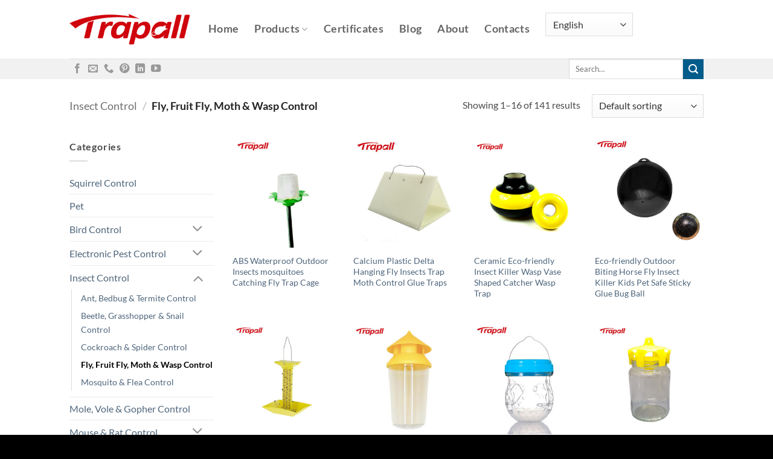

--- FILE ---
content_type: text/html; charset=UTF-8
request_url: https://www.trapalls.com/product-category/insect-control/fly-fruit-fly-moth-wasp-control/
body_size: 23912
content:
<!DOCTYPE html>
<html lang="en-US" prefix="og: https://ogp.me/ns#" class="loading-site no-js">
<head>
	<meta charset="UTF-8" />
	<link rel="profile" href="http://gmpg.org/xfn/11" />
	<link rel="pingback" href="https://www.trapalls.com/xmlrpc.php" />

	<script>(function(html){html.className = html.className.replace(/\bno-js\b/,'js')})(document.documentElement);</script>
<meta name="viewport" content="width=device-width, initial-scale=1" />
<!-- Search Engine Optimization by Rank Math - https://rankmath.com/ -->
<title>Fly, Fruit Fly, Moth &amp; Wasp Control Archives - Trapalls.com</title>
<meta name="robots" content="follow, index, max-snippet:-1, max-video-preview:-1, max-image-preview:large"/>
<link rel="canonical" href="https://www.trapalls.com/product-category/insect-control/fly-fruit-fly-moth-wasp-control/" />
<link rel="next" href="https://www.trapalls.com/product-category/insect-control/fly-fruit-fly-moth-wasp-control/page/2/" />
<meta property="og:locale" content="en_US" />
<meta property="og:type" content="article" />
<meta property="og:title" content="Fly, Fruit Fly, Moth &amp; Wasp Control Archives - Trapalls.com" />
<meta property="og:url" content="https://www.trapalls.com/product-category/insect-control/fly-fruit-fly-moth-wasp-control/" />
<meta property="og:site_name" content="Trapalls.com" />
<meta property="article:publisher" content="https://www.facebook.com/Xiamen-Consolidates-Manufacture-And-Trading-Co-Ltd-109911764732015" />
<meta name="twitter:card" content="summary_large_image" />
<meta name="twitter:title" content="Fly, Fruit Fly, Moth &amp; Wasp Control Archives - Trapalls.com" />
<meta name="twitter:label1" content="Products" />
<meta name="twitter:data1" content="141" />
<script type="application/ld+json" class="rank-math-schema">{"@context":"https://schema.org","@graph":[{"@type":"Organization","@id":"https://www.trapalls.com/#organization","name":"Trapall-The Most Professional Supplier Of Pest Control Products.","sameAs":["https://www.facebook.com/Xiamen-Consolidates-Manufacture-And-Trading-Co-Ltd-109911764732015"]},{"@type":"WebSite","@id":"https://www.trapalls.com/#website","url":"https://www.trapalls.com","name":"Trapall-The Most Professional Supplier Of Pest Control Products.","publisher":{"@id":"https://www.trapalls.com/#organization"},"inLanguage":"en-US"},{"@type":"CollectionPage","@id":"https://www.trapalls.com/product-category/insect-control/fly-fruit-fly-moth-wasp-control/#webpage","url":"https://www.trapalls.com/product-category/insect-control/fly-fruit-fly-moth-wasp-control/","name":"Fly, Fruit Fly, Moth &amp; Wasp Control Archives - Trapalls.com","isPartOf":{"@id":"https://www.trapalls.com/#website"},"inLanguage":"en-US"}]}</script>
<!-- /Rank Math WordPress SEO plugin -->

<link rel='prefetch' href='https://www.trapalls.com/wp-content/themes/flatsome/assets/js/flatsome.js?ver=e2eddd6c228105dac048' />
<link rel='prefetch' href='https://www.trapalls.com/wp-content/themes/flatsome/assets/js/chunk.slider.js?ver=3.20.4' />
<link rel='prefetch' href='https://www.trapalls.com/wp-content/themes/flatsome/assets/js/chunk.popups.js?ver=3.20.4' />
<link rel='prefetch' href='https://www.trapalls.com/wp-content/themes/flatsome/assets/js/chunk.tooltips.js?ver=3.20.4' />
<link rel='prefetch' href='https://www.trapalls.com/wp-content/themes/flatsome/assets/js/woocommerce.js?ver=1c9be63d628ff7c3ff4c' />
<link rel="alternate" type="application/rss+xml" title="Trapalls.com &raquo; Feed" href="https://www.trapalls.com/feed/" />
<link rel="alternate" type="application/rss+xml" title="Trapalls.com &raquo; Comments Feed" href="https://www.trapalls.com/comments/feed/" />
<link rel="alternate" type="application/rss+xml" title="Trapalls.com &raquo; Fly, Fruit Fly, Moth &amp; Wasp Control Category Feed" href="https://www.trapalls.com/product-category/insect-control/fly-fruit-fly-moth-wasp-control/feed/" />
<style id='wp-img-auto-sizes-contain-inline-css' type='text/css'>
img:is([sizes=auto i],[sizes^="auto," i]){contain-intrinsic-size:3000px 1500px}
/*# sourceURL=wp-img-auto-sizes-contain-inline-css */
</style>
<style id='wp-emoji-styles-inline-css' type='text/css'>

	img.wp-smiley, img.emoji {
		display: inline !important;
		border: none !important;
		box-shadow: none !important;
		height: 1em !important;
		width: 1em !important;
		margin: 0 0.07em !important;
		vertical-align: -0.1em !important;
		background: none !important;
		padding: 0 !important;
	}
/*# sourceURL=wp-emoji-styles-inline-css */
</style>
<style id='wp-block-library-inline-css' type='text/css'>
:root{--wp-block-synced-color:#7a00df;--wp-block-synced-color--rgb:122,0,223;--wp-bound-block-color:var(--wp-block-synced-color);--wp-editor-canvas-background:#ddd;--wp-admin-theme-color:#007cba;--wp-admin-theme-color--rgb:0,124,186;--wp-admin-theme-color-darker-10:#006ba1;--wp-admin-theme-color-darker-10--rgb:0,107,160.5;--wp-admin-theme-color-darker-20:#005a87;--wp-admin-theme-color-darker-20--rgb:0,90,135;--wp-admin-border-width-focus:2px}@media (min-resolution:192dpi){:root{--wp-admin-border-width-focus:1.5px}}.wp-element-button{cursor:pointer}:root .has-very-light-gray-background-color{background-color:#eee}:root .has-very-dark-gray-background-color{background-color:#313131}:root .has-very-light-gray-color{color:#eee}:root .has-very-dark-gray-color{color:#313131}:root .has-vivid-green-cyan-to-vivid-cyan-blue-gradient-background{background:linear-gradient(135deg,#00d084,#0693e3)}:root .has-purple-crush-gradient-background{background:linear-gradient(135deg,#34e2e4,#4721fb 50%,#ab1dfe)}:root .has-hazy-dawn-gradient-background{background:linear-gradient(135deg,#faaca8,#dad0ec)}:root .has-subdued-olive-gradient-background{background:linear-gradient(135deg,#fafae1,#67a671)}:root .has-atomic-cream-gradient-background{background:linear-gradient(135deg,#fdd79a,#004a59)}:root .has-nightshade-gradient-background{background:linear-gradient(135deg,#330968,#31cdcf)}:root .has-midnight-gradient-background{background:linear-gradient(135deg,#020381,#2874fc)}:root{--wp--preset--font-size--normal:16px;--wp--preset--font-size--huge:42px}.has-regular-font-size{font-size:1em}.has-larger-font-size{font-size:2.625em}.has-normal-font-size{font-size:var(--wp--preset--font-size--normal)}.has-huge-font-size{font-size:var(--wp--preset--font-size--huge)}.has-text-align-center{text-align:center}.has-text-align-left{text-align:left}.has-text-align-right{text-align:right}.has-fit-text{white-space:nowrap!important}#end-resizable-editor-section{display:none}.aligncenter{clear:both}.items-justified-left{justify-content:flex-start}.items-justified-center{justify-content:center}.items-justified-right{justify-content:flex-end}.items-justified-space-between{justify-content:space-between}.screen-reader-text{border:0;clip-path:inset(50%);height:1px;margin:-1px;overflow:hidden;padding:0;position:absolute;width:1px;word-wrap:normal!important}.screen-reader-text:focus{background-color:#ddd;clip-path:none;color:#444;display:block;font-size:1em;height:auto;left:5px;line-height:normal;padding:15px 23px 14px;text-decoration:none;top:5px;width:auto;z-index:100000}html :where(.has-border-color){border-style:solid}html :where([style*=border-top-color]){border-top-style:solid}html :where([style*=border-right-color]){border-right-style:solid}html :where([style*=border-bottom-color]){border-bottom-style:solid}html :where([style*=border-left-color]){border-left-style:solid}html :where([style*=border-width]){border-style:solid}html :where([style*=border-top-width]){border-top-style:solid}html :where([style*=border-right-width]){border-right-style:solid}html :where([style*=border-bottom-width]){border-bottom-style:solid}html :where([style*=border-left-width]){border-left-style:solid}html :where(img[class*=wp-image-]){height:auto;max-width:100%}:where(figure){margin:0 0 1em}html :where(.is-position-sticky){--wp-admin--admin-bar--position-offset:var(--wp-admin--admin-bar--height,0px)}@media screen and (max-width:600px){html :where(.is-position-sticky){--wp-admin--admin-bar--position-offset:0px}}

/*# sourceURL=wp-block-library-inline-css */
</style><link rel='stylesheet' id='wc-blocks-style-css' href='https://www.trapalls.com/wp-content/plugins/woocommerce/assets/client/blocks/wc-blocks.css?ver=wc-10.3.7' type='text/css' media='all' />
<style id='global-styles-inline-css' type='text/css'>
:root{--wp--preset--aspect-ratio--square: 1;--wp--preset--aspect-ratio--4-3: 4/3;--wp--preset--aspect-ratio--3-4: 3/4;--wp--preset--aspect-ratio--3-2: 3/2;--wp--preset--aspect-ratio--2-3: 2/3;--wp--preset--aspect-ratio--16-9: 16/9;--wp--preset--aspect-ratio--9-16: 9/16;--wp--preset--color--black: #000000;--wp--preset--color--cyan-bluish-gray: #abb8c3;--wp--preset--color--white: #ffffff;--wp--preset--color--pale-pink: #f78da7;--wp--preset--color--vivid-red: #cf2e2e;--wp--preset--color--luminous-vivid-orange: #ff6900;--wp--preset--color--luminous-vivid-amber: #fcb900;--wp--preset--color--light-green-cyan: #7bdcb5;--wp--preset--color--vivid-green-cyan: #00d084;--wp--preset--color--pale-cyan-blue: #8ed1fc;--wp--preset--color--vivid-cyan-blue: #0693e3;--wp--preset--color--vivid-purple: #9b51e0;--wp--preset--color--primary: #007ebd;--wp--preset--color--secondary: #005c8a;--wp--preset--color--success: #627D47;--wp--preset--color--alert: #b20000;--wp--preset--gradient--vivid-cyan-blue-to-vivid-purple: linear-gradient(135deg,rgb(6,147,227) 0%,rgb(155,81,224) 100%);--wp--preset--gradient--light-green-cyan-to-vivid-green-cyan: linear-gradient(135deg,rgb(122,220,180) 0%,rgb(0,208,130) 100%);--wp--preset--gradient--luminous-vivid-amber-to-luminous-vivid-orange: linear-gradient(135deg,rgb(252,185,0) 0%,rgb(255,105,0) 100%);--wp--preset--gradient--luminous-vivid-orange-to-vivid-red: linear-gradient(135deg,rgb(255,105,0) 0%,rgb(207,46,46) 100%);--wp--preset--gradient--very-light-gray-to-cyan-bluish-gray: linear-gradient(135deg,rgb(238,238,238) 0%,rgb(169,184,195) 100%);--wp--preset--gradient--cool-to-warm-spectrum: linear-gradient(135deg,rgb(74,234,220) 0%,rgb(151,120,209) 20%,rgb(207,42,186) 40%,rgb(238,44,130) 60%,rgb(251,105,98) 80%,rgb(254,248,76) 100%);--wp--preset--gradient--blush-light-purple: linear-gradient(135deg,rgb(255,206,236) 0%,rgb(152,150,240) 100%);--wp--preset--gradient--blush-bordeaux: linear-gradient(135deg,rgb(254,205,165) 0%,rgb(254,45,45) 50%,rgb(107,0,62) 100%);--wp--preset--gradient--luminous-dusk: linear-gradient(135deg,rgb(255,203,112) 0%,rgb(199,81,192) 50%,rgb(65,88,208) 100%);--wp--preset--gradient--pale-ocean: linear-gradient(135deg,rgb(255,245,203) 0%,rgb(182,227,212) 50%,rgb(51,167,181) 100%);--wp--preset--gradient--electric-grass: linear-gradient(135deg,rgb(202,248,128) 0%,rgb(113,206,126) 100%);--wp--preset--gradient--midnight: linear-gradient(135deg,rgb(2,3,129) 0%,rgb(40,116,252) 100%);--wp--preset--font-size--small: 13px;--wp--preset--font-size--medium: 20px;--wp--preset--font-size--large: 36px;--wp--preset--font-size--x-large: 42px;--wp--preset--spacing--20: 0.44rem;--wp--preset--spacing--30: 0.67rem;--wp--preset--spacing--40: 1rem;--wp--preset--spacing--50: 1.5rem;--wp--preset--spacing--60: 2.25rem;--wp--preset--spacing--70: 3.38rem;--wp--preset--spacing--80: 5.06rem;--wp--preset--shadow--natural: 6px 6px 9px rgba(0, 0, 0, 0.2);--wp--preset--shadow--deep: 12px 12px 50px rgba(0, 0, 0, 0.4);--wp--preset--shadow--sharp: 6px 6px 0px rgba(0, 0, 0, 0.2);--wp--preset--shadow--outlined: 6px 6px 0px -3px rgb(255, 255, 255), 6px 6px rgb(0, 0, 0);--wp--preset--shadow--crisp: 6px 6px 0px rgb(0, 0, 0);}:where(body) { margin: 0; }.wp-site-blocks > .alignleft { float: left; margin-right: 2em; }.wp-site-blocks > .alignright { float: right; margin-left: 2em; }.wp-site-blocks > .aligncenter { justify-content: center; margin-left: auto; margin-right: auto; }:where(.is-layout-flex){gap: 0.5em;}:where(.is-layout-grid){gap: 0.5em;}.is-layout-flow > .alignleft{float: left;margin-inline-start: 0;margin-inline-end: 2em;}.is-layout-flow > .alignright{float: right;margin-inline-start: 2em;margin-inline-end: 0;}.is-layout-flow > .aligncenter{margin-left: auto !important;margin-right: auto !important;}.is-layout-constrained > .alignleft{float: left;margin-inline-start: 0;margin-inline-end: 2em;}.is-layout-constrained > .alignright{float: right;margin-inline-start: 2em;margin-inline-end: 0;}.is-layout-constrained > .aligncenter{margin-left: auto !important;margin-right: auto !important;}.is-layout-constrained > :where(:not(.alignleft):not(.alignright):not(.alignfull)){margin-left: auto !important;margin-right: auto !important;}body .is-layout-flex{display: flex;}.is-layout-flex{flex-wrap: wrap;align-items: center;}.is-layout-flex > :is(*, div){margin: 0;}body .is-layout-grid{display: grid;}.is-layout-grid > :is(*, div){margin: 0;}body{padding-top: 0px;padding-right: 0px;padding-bottom: 0px;padding-left: 0px;}a:where(:not(.wp-element-button)){text-decoration: none;}:root :where(.wp-element-button, .wp-block-button__link){background-color: #32373c;border-width: 0;color: #fff;font-family: inherit;font-size: inherit;font-style: inherit;font-weight: inherit;letter-spacing: inherit;line-height: inherit;padding-top: calc(0.667em + 2px);padding-right: calc(1.333em + 2px);padding-bottom: calc(0.667em + 2px);padding-left: calc(1.333em + 2px);text-decoration: none;text-transform: inherit;}.has-black-color{color: var(--wp--preset--color--black) !important;}.has-cyan-bluish-gray-color{color: var(--wp--preset--color--cyan-bluish-gray) !important;}.has-white-color{color: var(--wp--preset--color--white) !important;}.has-pale-pink-color{color: var(--wp--preset--color--pale-pink) !important;}.has-vivid-red-color{color: var(--wp--preset--color--vivid-red) !important;}.has-luminous-vivid-orange-color{color: var(--wp--preset--color--luminous-vivid-orange) !important;}.has-luminous-vivid-amber-color{color: var(--wp--preset--color--luminous-vivid-amber) !important;}.has-light-green-cyan-color{color: var(--wp--preset--color--light-green-cyan) !important;}.has-vivid-green-cyan-color{color: var(--wp--preset--color--vivid-green-cyan) !important;}.has-pale-cyan-blue-color{color: var(--wp--preset--color--pale-cyan-blue) !important;}.has-vivid-cyan-blue-color{color: var(--wp--preset--color--vivid-cyan-blue) !important;}.has-vivid-purple-color{color: var(--wp--preset--color--vivid-purple) !important;}.has-primary-color{color: var(--wp--preset--color--primary) !important;}.has-secondary-color{color: var(--wp--preset--color--secondary) !important;}.has-success-color{color: var(--wp--preset--color--success) !important;}.has-alert-color{color: var(--wp--preset--color--alert) !important;}.has-black-background-color{background-color: var(--wp--preset--color--black) !important;}.has-cyan-bluish-gray-background-color{background-color: var(--wp--preset--color--cyan-bluish-gray) !important;}.has-white-background-color{background-color: var(--wp--preset--color--white) !important;}.has-pale-pink-background-color{background-color: var(--wp--preset--color--pale-pink) !important;}.has-vivid-red-background-color{background-color: var(--wp--preset--color--vivid-red) !important;}.has-luminous-vivid-orange-background-color{background-color: var(--wp--preset--color--luminous-vivid-orange) !important;}.has-luminous-vivid-amber-background-color{background-color: var(--wp--preset--color--luminous-vivid-amber) !important;}.has-light-green-cyan-background-color{background-color: var(--wp--preset--color--light-green-cyan) !important;}.has-vivid-green-cyan-background-color{background-color: var(--wp--preset--color--vivid-green-cyan) !important;}.has-pale-cyan-blue-background-color{background-color: var(--wp--preset--color--pale-cyan-blue) !important;}.has-vivid-cyan-blue-background-color{background-color: var(--wp--preset--color--vivid-cyan-blue) !important;}.has-vivid-purple-background-color{background-color: var(--wp--preset--color--vivid-purple) !important;}.has-primary-background-color{background-color: var(--wp--preset--color--primary) !important;}.has-secondary-background-color{background-color: var(--wp--preset--color--secondary) !important;}.has-success-background-color{background-color: var(--wp--preset--color--success) !important;}.has-alert-background-color{background-color: var(--wp--preset--color--alert) !important;}.has-black-border-color{border-color: var(--wp--preset--color--black) !important;}.has-cyan-bluish-gray-border-color{border-color: var(--wp--preset--color--cyan-bluish-gray) !important;}.has-white-border-color{border-color: var(--wp--preset--color--white) !important;}.has-pale-pink-border-color{border-color: var(--wp--preset--color--pale-pink) !important;}.has-vivid-red-border-color{border-color: var(--wp--preset--color--vivid-red) !important;}.has-luminous-vivid-orange-border-color{border-color: var(--wp--preset--color--luminous-vivid-orange) !important;}.has-luminous-vivid-amber-border-color{border-color: var(--wp--preset--color--luminous-vivid-amber) !important;}.has-light-green-cyan-border-color{border-color: var(--wp--preset--color--light-green-cyan) !important;}.has-vivid-green-cyan-border-color{border-color: var(--wp--preset--color--vivid-green-cyan) !important;}.has-pale-cyan-blue-border-color{border-color: var(--wp--preset--color--pale-cyan-blue) !important;}.has-vivid-cyan-blue-border-color{border-color: var(--wp--preset--color--vivid-cyan-blue) !important;}.has-vivid-purple-border-color{border-color: var(--wp--preset--color--vivid-purple) !important;}.has-primary-border-color{border-color: var(--wp--preset--color--primary) !important;}.has-secondary-border-color{border-color: var(--wp--preset--color--secondary) !important;}.has-success-border-color{border-color: var(--wp--preset--color--success) !important;}.has-alert-border-color{border-color: var(--wp--preset--color--alert) !important;}.has-vivid-cyan-blue-to-vivid-purple-gradient-background{background: var(--wp--preset--gradient--vivid-cyan-blue-to-vivid-purple) !important;}.has-light-green-cyan-to-vivid-green-cyan-gradient-background{background: var(--wp--preset--gradient--light-green-cyan-to-vivid-green-cyan) !important;}.has-luminous-vivid-amber-to-luminous-vivid-orange-gradient-background{background: var(--wp--preset--gradient--luminous-vivid-amber-to-luminous-vivid-orange) !important;}.has-luminous-vivid-orange-to-vivid-red-gradient-background{background: var(--wp--preset--gradient--luminous-vivid-orange-to-vivid-red) !important;}.has-very-light-gray-to-cyan-bluish-gray-gradient-background{background: var(--wp--preset--gradient--very-light-gray-to-cyan-bluish-gray) !important;}.has-cool-to-warm-spectrum-gradient-background{background: var(--wp--preset--gradient--cool-to-warm-spectrum) !important;}.has-blush-light-purple-gradient-background{background: var(--wp--preset--gradient--blush-light-purple) !important;}.has-blush-bordeaux-gradient-background{background: var(--wp--preset--gradient--blush-bordeaux) !important;}.has-luminous-dusk-gradient-background{background: var(--wp--preset--gradient--luminous-dusk) !important;}.has-pale-ocean-gradient-background{background: var(--wp--preset--gradient--pale-ocean) !important;}.has-electric-grass-gradient-background{background: var(--wp--preset--gradient--electric-grass) !important;}.has-midnight-gradient-background{background: var(--wp--preset--gradient--midnight) !important;}.has-small-font-size{font-size: var(--wp--preset--font-size--small) !important;}.has-medium-font-size{font-size: var(--wp--preset--font-size--medium) !important;}.has-large-font-size{font-size: var(--wp--preset--font-size--large) !important;}.has-x-large-font-size{font-size: var(--wp--preset--font-size--x-large) !important;}
/*# sourceURL=global-styles-inline-css */
</style>

<link rel='stylesheet' id='contact-form-7-css' href='https://www.trapalls.com/wp-content/plugins/contact-form-7/includes/css/styles.css?ver=6.1.3' type='text/css' media='all' />
<style id='woocommerce-inline-inline-css' type='text/css'>
.woocommerce form .form-row .required { visibility: visible; }
/*# sourceURL=woocommerce-inline-inline-css */
</style>
<link rel='stylesheet' id='brands-styles-css' href='https://www.trapalls.com/wp-content/plugins/woocommerce/assets/css/brands.css?ver=10.3.7' type='text/css' media='all' />
<link rel='stylesheet' id='flatsome-main-css' href='https://www.trapalls.com/wp-content/themes/flatsome/assets/css/flatsome.css?ver=3.20.4' type='text/css' media='all' />
<style id='flatsome-main-inline-css' type='text/css'>
@font-face {
				font-family: "fl-icons";
				font-display: block;
				src: url(https://www.trapalls.com/wp-content/themes/flatsome/assets/css/icons/fl-icons.eot?v=3.20.4);
				src:
					url(https://www.trapalls.com/wp-content/themes/flatsome/assets/css/icons/fl-icons.eot#iefix?v=3.20.4) format("embedded-opentype"),
					url(https://www.trapalls.com/wp-content/themes/flatsome/assets/css/icons/fl-icons.woff2?v=3.20.4) format("woff2"),
					url(https://www.trapalls.com/wp-content/themes/flatsome/assets/css/icons/fl-icons.ttf?v=3.20.4) format("truetype"),
					url(https://www.trapalls.com/wp-content/themes/flatsome/assets/css/icons/fl-icons.woff?v=3.20.4) format("woff"),
					url(https://www.trapalls.com/wp-content/themes/flatsome/assets/css/icons/fl-icons.svg?v=3.20.4#fl-icons) format("svg");
			}
/*# sourceURL=flatsome-main-inline-css */
</style>
<link rel='stylesheet' id='flatsome-shop-css' href='https://www.trapalls.com/wp-content/themes/flatsome/assets/css/flatsome-shop.css?ver=3.20.4' type='text/css' media='all' />
<link rel='stylesheet' id='flatsome-style-css' href='https://www.trapalls.com/wp-content/themes/trapall/style.css?ver=3.0' type='text/css' media='all' />
<script type="text/javascript" src="https://www.trapalls.com/wp-includes/js/jquery/jquery.min.js?ver=3.7.1" id="jquery-core-js"></script>
<script type="text/javascript" src="https://www.trapalls.com/wp-includes/js/jquery/jquery-migrate.min.js?ver=3.4.1" id="jquery-migrate-js"></script>
<script type="text/javascript" src="https://www.trapalls.com/wp-content/plugins/woocommerce/assets/js/jquery-blockui/jquery.blockUI.min.js?ver=2.7.0-wc.10.3.7" id="wc-jquery-blockui-js" data-wp-strategy="defer"></script>
<script type="text/javascript" src="https://www.trapalls.com/wp-content/plugins/woocommerce/assets/js/js-cookie/js.cookie.min.js?ver=2.1.4-wc.10.3.7" id="wc-js-cookie-js" data-wp-strategy="defer"></script>
<link rel="https://api.w.org/" href="https://www.trapalls.com/wp-json/" /><link rel="alternate" title="JSON" type="application/json" href="https://www.trapalls.com/wp-json/wp/v2/product_cat/86" /><link rel="EditURI" type="application/rsd+xml" title="RSD" href="https://www.trapalls.com/xmlrpc.php?rsd" />
<meta name="generator" content="WordPress 6.9" />
<script async defer src="https://tools.luckyorange.com/core/lo.js?site-id=b01407b9"></script>
<!-- Global site tag (gtag.js) - Google Analytics -->
<script async src="https://www.googletagmanager.com/gtag/js?id=G-30XTEY6128"></script>
<script>
  window.dataLayer = window.dataLayer || [];
  function gtag(){dataLayer.push(arguments);}
  gtag('js', new Date());

  gtag('config', 'G-30XTEY6128');
</script>
<!-- Global site tag (gtag.js) - Google Ads: 10873741742 -->
<script async src="https://www.googletagmanager.com/gtag/js?id=AW-10873741742"></script>
<script>
  window.dataLayer = window.dataLayer || [];
  function gtag(){dataLayer.push(arguments);}
  gtag('js', new Date());

  gtag('config', 'AW-10873741742');
</script>	<noscript><style>.woocommerce-product-gallery{ opacity: 1 !important; }</style></noscript>
	<link rel="icon" href="https://www.trapalls.com/wp-content/uploads/2021/12/cropped-未命名的设计-removebg-preview-32x32.png" sizes="32x32" />
<link rel="icon" href="https://www.trapalls.com/wp-content/uploads/2021/12/cropped-未命名的设计-removebg-preview-192x192.png" sizes="192x192" />
<link rel="apple-touch-icon" href="https://www.trapalls.com/wp-content/uploads/2021/12/cropped-未命名的设计-removebg-preview-180x180.png" />
<meta name="msapplication-TileImage" content="https://www.trapalls.com/wp-content/uploads/2021/12/cropped-未命名的设计-removebg-preview-270x270.png" />
<style id="custom-css" type="text/css">:root {--primary-color: #007ebd;--fs-color-primary: #007ebd;--fs-color-secondary: #005c8a;--fs-color-success: #627D47;--fs-color-alert: #b20000;--fs-color-base: #4a4a4a;--fs-experimental-link-color: #4e657b;--fs-experimental-link-color-hover: #111;}.tooltipster-base {--tooltip-color: #fff;--tooltip-bg-color: #000;}.off-canvas-right .mfp-content, .off-canvas-left .mfp-content {--drawer-width: 300px;}.off-canvas .mfp-content.off-canvas-cart {--drawer-width: 360px;}.header-main{height: 97px}#logo img{max-height: 97px}#logo{width:200px;}.header-bottom{min-height: 34px}.header-top{min-height: 30px}.transparent .header-main{height: 90px}.transparent #logo img{max-height: 90px}.has-transparent + .page-title:first-of-type,.has-transparent + #main > .page-title,.has-transparent + #main > div > .page-title,.has-transparent + #main .page-header-wrapper:first-of-type .page-title{padding-top: 140px;}.header.show-on-scroll,.stuck .header-main{height:70px!important}.stuck #logo img{max-height: 70px!important}.search-form{ width: 25%;}.header-bg-color {background-color: rgba(255,255,255,0.9)}.header-bottom {background-color: #f1f1f1}.header-main .nav > li > a{line-height: 16px }.header-bottom-nav > li > a{line-height: 16px }@media (max-width: 549px) {.header-main{height: 70px}#logo img{max-height: 70px}}body{font-size: 100%;}@media screen and (max-width: 549px){body{font-size: 100%;}}body{font-family: Lato, sans-serif;}body {font-weight: 400;font-style: normal;}.nav > li > a {font-family: Lato, sans-serif;}.mobile-sidebar-levels-2 .nav > li > ul > li > a {font-family: Lato, sans-serif;}.nav > li > a,.mobile-sidebar-levels-2 .nav > li > ul > li > a {font-weight: 700;font-style: normal;}h1,h2,h3,h4,h5,h6,.heading-font, .off-canvas-center .nav-sidebar.nav-vertical > li > a{font-family: Lato, sans-serif;}h1,h2,h3,h4,h5,h6,.heading-font,.banner h1,.banner h2 {font-weight: 700;font-style: normal;}.alt-font{font-family: "Dancing Script", sans-serif;}.alt-font {font-weight: 400!important;font-style: normal!important;}.breadcrumbs{text-transform: none;}button,.button{text-transform: none;}.nav > li > a, .links > li > a{text-transform: none;}.section-title span{text-transform: none;}h3.widget-title,span.widget-title{text-transform: none;}input[type='submit'], input[type="button"], button:not(.icon), .button:not(.icon){border-radius: 10!important}@media screen and (min-width: 550px){.products .box-vertical .box-image{min-width: 300px!important;width: 300px!important;}}.footer-1{background-color: #ffffff}.footer-2{background-color: #000000}.absolute-footer, html{background-color: #000000}.page-title-small + main .product-container > .row{padding-top:0;}.nav-vertical-fly-out > li + li {border-top-width: 1px; border-top-style: solid;}.label-new.menu-item > a:after{content:"New";}.label-hot.menu-item > a:after{content:"Hot";}.label-sale.menu-item > a:after{content:"Sale";}.label-popular.menu-item > a:after{content:"Popular";}</style>		<style type="text/css" id="wp-custom-css">
			.grecaptcha-badge { visibility: hidden; }		</style>
		<style id="kirki-inline-styles">/* latin-ext */
@font-face {
  font-family: 'Lato';
  font-style: normal;
  font-weight: 400;
  font-display: swap;
  src: url(https://www.trapalls.com/wp-content/fonts/lato/S6uyw4BMUTPHjxAwXjeu.woff2) format('woff2');
  unicode-range: U+0100-02BA, U+02BD-02C5, U+02C7-02CC, U+02CE-02D7, U+02DD-02FF, U+0304, U+0308, U+0329, U+1D00-1DBF, U+1E00-1E9F, U+1EF2-1EFF, U+2020, U+20A0-20AB, U+20AD-20C0, U+2113, U+2C60-2C7F, U+A720-A7FF;
}
/* latin */
@font-face {
  font-family: 'Lato';
  font-style: normal;
  font-weight: 400;
  font-display: swap;
  src: url(https://www.trapalls.com/wp-content/fonts/lato/S6uyw4BMUTPHjx4wXg.woff2) format('woff2');
  unicode-range: U+0000-00FF, U+0131, U+0152-0153, U+02BB-02BC, U+02C6, U+02DA, U+02DC, U+0304, U+0308, U+0329, U+2000-206F, U+20AC, U+2122, U+2191, U+2193, U+2212, U+2215, U+FEFF, U+FFFD;
}
/* latin-ext */
@font-face {
  font-family: 'Lato';
  font-style: normal;
  font-weight: 700;
  font-display: swap;
  src: url(https://www.trapalls.com/wp-content/fonts/lato/S6u9w4BMUTPHh6UVSwaPGR_p.woff2) format('woff2');
  unicode-range: U+0100-02BA, U+02BD-02C5, U+02C7-02CC, U+02CE-02D7, U+02DD-02FF, U+0304, U+0308, U+0329, U+1D00-1DBF, U+1E00-1E9F, U+1EF2-1EFF, U+2020, U+20A0-20AB, U+20AD-20C0, U+2113, U+2C60-2C7F, U+A720-A7FF;
}
/* latin */
@font-face {
  font-family: 'Lato';
  font-style: normal;
  font-weight: 700;
  font-display: swap;
  src: url(https://www.trapalls.com/wp-content/fonts/lato/S6u9w4BMUTPHh6UVSwiPGQ.woff2) format('woff2');
  unicode-range: U+0000-00FF, U+0131, U+0152-0153, U+02BB-02BC, U+02C6, U+02DA, U+02DC, U+0304, U+0308, U+0329, U+2000-206F, U+20AC, U+2122, U+2191, U+2193, U+2212, U+2215, U+FEFF, U+FFFD;
}/* vietnamese */
@font-face {
  font-family: 'Dancing Script';
  font-style: normal;
  font-weight: 400;
  font-display: swap;
  src: url(https://www.trapalls.com/wp-content/fonts/dancing-script/If2cXTr6YS-zF4S-kcSWSVi_sxjsohD9F50Ruu7BMSo3Rep8ltA.woff2) format('woff2');
  unicode-range: U+0102-0103, U+0110-0111, U+0128-0129, U+0168-0169, U+01A0-01A1, U+01AF-01B0, U+0300-0301, U+0303-0304, U+0308-0309, U+0323, U+0329, U+1EA0-1EF9, U+20AB;
}
/* latin-ext */
@font-face {
  font-family: 'Dancing Script';
  font-style: normal;
  font-weight: 400;
  font-display: swap;
  src: url(https://www.trapalls.com/wp-content/fonts/dancing-script/If2cXTr6YS-zF4S-kcSWSVi_sxjsohD9F50Ruu7BMSo3ROp8ltA.woff2) format('woff2');
  unicode-range: U+0100-02BA, U+02BD-02C5, U+02C7-02CC, U+02CE-02D7, U+02DD-02FF, U+0304, U+0308, U+0329, U+1D00-1DBF, U+1E00-1E9F, U+1EF2-1EFF, U+2020, U+20A0-20AB, U+20AD-20C0, U+2113, U+2C60-2C7F, U+A720-A7FF;
}
/* latin */
@font-face {
  font-family: 'Dancing Script';
  font-style: normal;
  font-weight: 400;
  font-display: swap;
  src: url(https://www.trapalls.com/wp-content/fonts/dancing-script/If2cXTr6YS-zF4S-kcSWSVi_sxjsohD9F50Ruu7BMSo3Sup8.woff2) format('woff2');
  unicode-range: U+0000-00FF, U+0131, U+0152-0153, U+02BB-02BC, U+02C6, U+02DA, U+02DC, U+0304, U+0308, U+0329, U+2000-206F, U+20AC, U+2122, U+2191, U+2193, U+2212, U+2215, U+FEFF, U+FFFD;
}</style></head>

<body class="archive tax-product_cat term-fly-fruit-fly-moth-wasp-control term-86 wp-theme-flatsome wp-child-theme-trapall theme-flatsome woocommerce woocommerce-page woocommerce-no-js lightbox nav-dropdown-has-arrow nav-dropdown-has-shadow nav-dropdown-has-border catalog-mode no-prices">


<a class="skip-link screen-reader-text" href="#main">Skip to content</a>

<div id="wrapper">

	
	<header id="header" class="header has-sticky sticky-jump">
		<div class="header-wrapper">
			<div id="masthead" class="header-main ">
      <div class="header-inner flex-row container logo-left medium-logo-center" role="navigation">

          <!-- Logo -->
          <div id="logo" class="flex-col logo">
            
<!-- Header logo -->
<a href="https://www.trapalls.com/" title="Trapalls.com - pest control factory, mousetrap factory, Xiamen Consolidates" rel="home">
		<img width="200" height="97" src="http://trapalls.com/wp-content/uploads/2021/06/Trapall-Logo.001.png" class="header_logo header-logo" alt="Trapalls.com"/><img  width="200" height="97" src="http://trapalls.com/wp-content/uploads/2021/06/Trapall-Logo.001.png" class="header-logo-dark" alt="Trapalls.com"/></a>
          </div>

          <!-- Mobile Left Elements -->
          <div class="flex-col show-for-medium flex-left">
            <ul class="mobile-nav nav nav-left ">
              <li class="nav-icon has-icon">
			<a href="#" class="is-small" data-open="#main-menu" data-pos="left" data-bg="main-menu-overlay" role="button" aria-label="Menu" aria-controls="main-menu" aria-expanded="false" aria-haspopup="dialog" data-flatsome-role-button>
			<i class="icon-menu" aria-hidden="true"></i>					</a>
	</li>
            </ul>
          </div>

          <!-- Left Elements -->
          <div class="flex-col hide-for-medium flex-left
            flex-grow">
            <ul class="header-nav header-nav-main nav nav-left  nav-size-xlarge nav-spacing-xlarge nav-uppercase" >
              <li id="menu-item-18" class="menu-item menu-item-type-post_type menu-item-object-page menu-item-home menu-item-18 menu-item-design-default"><a href="https://www.trapalls.com/" class="nav-top-link">Home</a></li>
<li id="menu-item-21" class="menu-item menu-item-type-post_type menu-item-object-page menu-item-has-children menu-item-21 menu-item-design-default has-dropdown"><a href="https://www.trapalls.com/products/" class="nav-top-link" aria-expanded="false" aria-haspopup="menu">Products<i class="icon-angle-down" aria-hidden="true"></i></a>
<ul class="sub-menu nav-dropdown nav-dropdown-default">
	<li id="menu-item-6027" class="menu-item menu-item-type-taxonomy menu-item-object-product_cat menu-item-6027"><a href="https://www.trapalls.com/product-category/bird-control/">Bird Control</a></li>
	<li id="menu-item-6028" class="menu-item menu-item-type-taxonomy menu-item-object-product_cat menu-item-6028"><a href="https://www.trapalls.com/product-category/electronic-pest-control/">Electronic Pest Control</a></li>
	<li id="menu-item-6029" class="menu-item menu-item-type-taxonomy menu-item-object-product_cat menu-item-6029"><a href="https://www.trapalls.com/product-category/glue-trap/">Glue Trap</a></li>
	<li id="menu-item-6030" class="menu-item menu-item-type-taxonomy menu-item-object-product_cat current-product_cat-ancestor menu-item-6030"><a href="https://www.trapalls.com/product-category/insect-control/">Insect Control</a></li>
	<li id="menu-item-6031" class="menu-item menu-item-type-taxonomy menu-item-object-product_cat menu-item-6031"><a href="https://www.trapalls.com/product-category/mole-vole-gopher-control/">Mole, Vole &amp; Gopher Control</a></li>
	<li id="menu-item-6032" class="menu-item menu-item-type-taxonomy menu-item-object-product_cat menu-item-6032"><a href="https://www.trapalls.com/product-category/mouse-rat-control/">Mouse &amp; Rat Control</a></li>
	<li id="menu-item-6033" class="menu-item menu-item-type-taxonomy menu-item-object-product_cat menu-item-6033"><a href="https://www.trapalls.com/product-category/other-pest-control/">Other Pest Control</a></li>
	<li id="menu-item-6034" class="menu-item menu-item-type-taxonomy menu-item-object-product_cat menu-item-6034"><a href="https://www.trapalls.com/product-category/ungrouped/">Ungrouped</a></li>
</ul>
</li>
<li id="menu-item-5329" class="menu-item menu-item-type-post_type menu-item-object-page menu-item-5329 menu-item-design-default"><a href="https://www.trapalls.com/certificates/" class="nav-top-link">Certificates</a></li>
<li id="menu-item-19" class="menu-item menu-item-type-post_type menu-item-object-page menu-item-19 menu-item-design-default"><a href="https://www.trapalls.com/news/" class="nav-top-link">Blog</a></li>
<li id="menu-item-22" class="menu-item menu-item-type-post_type menu-item-object-page menu-item-22 menu-item-design-default"><a href="https://www.trapalls.com/about/" class="nav-top-link">About</a></li>
<li id="menu-item-20" class="menu-item menu-item-type-post_type menu-item-object-page menu-item-20 menu-item-design-default"><a href="https://www.trapalls.com/contacts/" class="nav-top-link">Contacts</a></li>
<li style="position:relative;" class="menu-item menu-item-gtranslate gt-menu-11596"></li>            </ul>
          </div>

          <!-- Right Elements -->
          <div class="flex-col hide-for-medium flex-right">
            <ul class="header-nav header-nav-main nav nav-right  nav-size-xlarge nav-spacing-xlarge nav-uppercase">
                          </ul>
          </div>

          <!-- Mobile Right Elements -->
          <div class="flex-col show-for-medium flex-right">
            <ul class="mobile-nav nav nav-right ">
                          </ul>
          </div>

      </div>

            <div class="container"><div class="top-divider full-width"></div></div>
      </div>
<div id="wide-nav" class="header-bottom wide-nav hide-for-medium">
    <div class="flex-row container">

                        <div class="flex-col hide-for-medium flex-left">
                <ul class="nav header-nav header-bottom-nav nav-left  nav-uppercase">
                    <li class="html header-social-icons ml-0">
	<div class="social-icons follow-icons" ><a href="https://www.facebook.com/Xiamen-Consolidates-Manufacture-And-Trading-Co-Ltd-109911764732015" target="_blank" data-label="Facebook" class="icon plain tooltip facebook" title="Follow on Facebook" aria-label="Follow on Facebook" rel="noopener nofollow"><i class="icon-facebook" aria-hidden="true"></i></a><a href="mailto:sales@mousetrap-supplier.com" data-label="E-mail" target="_blank" class="icon plain tooltip email" title="Send us an email" aria-label="Send us an email" rel="nofollow noopener"><i class="icon-envelop" aria-hidden="true"></i></a><a href="tel:0086 18965824419" data-label="Phone" target="_blank" class="icon plain tooltip phone" title="Call us" aria-label="Call us" rel="nofollow noopener"><i class="icon-phone" aria-hidden="true"></i></a><a href="https://www.pinterest.com/trapalls/" data-label="Pinterest" target="_blank" class="icon plain tooltip pinterest" title="Follow on Pinterest" aria-label="Follow on Pinterest" rel="noopener nofollow"><i class="icon-pinterest" aria-hidden="true"></i></a><a href="https://www.linkedin.com/company/trapalls/" data-label="LinkedIn" target="_blank" class="icon plain tooltip linkedin" title="Follow on LinkedIn" aria-label="Follow on LinkedIn" rel="noopener nofollow"><i class="icon-linkedin" aria-hidden="true"></i></a><a href="https://www.youtube.com/channel/UCCahFVjQUNiODYPg7r02d7A" data-label="YouTube" target="_blank" class="icon plain tooltip youtube" title="Follow on YouTube" aria-label="Follow on YouTube" rel="noopener nofollow"><i class="icon-youtube" aria-hidden="true"></i></a></div></li>
                </ul>
            </div>
            
            
                        <div class="flex-col hide-for-medium flex-right flex-grow">
              <ul class="nav header-nav header-bottom-nav nav-right  nav-uppercase">
                   <li class="header-search-form search-form html relative has-icon">
	<div class="header-search-form-wrapper">
		<div class="searchform-wrapper ux-search-box relative is-normal"><form role="search" method="get" class="searchform" action="https://www.trapalls.com/">
	<div class="flex-row relative">
						<div class="flex-col flex-grow">
			<label class="screen-reader-text" for="woocommerce-product-search-field-0">Search for:</label>
			<input type="search" id="woocommerce-product-search-field-0" class="search-field mb-0" placeholder="Search&hellip;" value="" name="s" />
			<input type="hidden" name="post_type" value="product" />
					</div>
		<div class="flex-col">
			<button type="submit" value="Search" class="ux-search-submit submit-button secondary button  icon mb-0" aria-label="Submit">
				<i class="icon-search" aria-hidden="true"></i>			</button>
		</div>
	</div>
	<div class="live-search-results text-left z-top"></div>
</form>
</div>	</div>
</li>
              </ul>
            </div>
            
            
    </div>
</div>

<div class="header-bg-container fill"><div class="header-bg-image fill"></div><div class="header-bg-color fill"></div></div>		</div>
	</header>

	<div class="shop-page-title category-page-title page-title ">
	<div class="page-title-inner flex-row  medium-flex-wrap container">
		<div class="flex-col flex-grow medium-text-center">
			<div class="is-large">
	<nav class="woocommerce-breadcrumb breadcrumbs " aria-label="Breadcrumb"><a href="https://www.trapalls.com/product-category/insect-control/">Insect Control</a> <span class="divider">&#47;</span> Fly, Fruit Fly, Moth &amp; Wasp Control</nav></div>
<div class="category-filtering category-filter-row show-for-medium">
	<a href="#" data-open="#shop-sidebar" data-pos="left" class="filter-button uppercase plain" role="button" aria-controls="shop-sidebar" aria-expanded="false" aria-haspopup="dialog" data-visible-after="true" data-flatsome-role-button>
		<i class="icon-equalizer" aria-hidden="true"></i>		<strong>Filter</strong>
	</a>
	<div class="inline-block">
			</div>
</div>
		</div>
		<div class="flex-col medium-text-center">
				<p class="woocommerce-result-count hide-for-medium" role="alert" aria-relevant="all" >
		Showing 1&ndash;16 of 141 results	</p>
	<form class="woocommerce-ordering" method="get">
		<select
		name="orderby"
		class="orderby"
					aria-label="Shop order"
			>
					<option value="menu_order"  selected='selected'>Default sorting</option>
					<option value="popularity" >Sort by popularity</option>
					<option value="rating" >Sort by average rating</option>
					<option value="date" >Sort by latest</option>
			</select>
	<input type="hidden" name="paged" value="1" />
	</form>
		</div>
	</div>
</div>

	<main id="main" class="">
<div class="row category-page-row">

		<div class="col large-3 hide-for-medium ">
						<div id="shop-sidebar" class="sidebar-inner col-inner">
				<aside id="woocommerce_product_categories-3" class="widget woocommerce widget_product_categories"><span class="widget-title shop-sidebar">Categories</span><div class="is-divider small"></div><ul class="product-categories"><li class="cat-item cat-item-119"><a href="https://www.trapalls.com/product-category/squirrel-control/">Squirrel Control</a></li>
<li class="cat-item cat-item-120"><a href="https://www.trapalls.com/product-category/pet/">Pet</a></li>
<li class="cat-item cat-item-30 cat-parent"><a href="https://www.trapalls.com/product-category/bird-control/">Bird Control</a><ul class='children'>
<li class="cat-item cat-item-73"><a href="https://www.trapalls.com/product-category/bird-control/bird-deterrent/">Bird Deterrent</a></li>
<li class="cat-item cat-item-74"><a href="https://www.trapalls.com/product-category/bird-control/bird-spike/">Bird Spike</a></li>
<li class="cat-item cat-item-75"><a href="https://www.trapalls.com/product-category/bird-control/bird-trap/">Bird Trap</a></li>
</ul>
</li>
<li class="cat-item cat-item-29 cat-parent"><a href="https://www.trapalls.com/product-category/electronic-pest-control/">Electronic Pest Control</a><ul class='children'>
<li class="cat-item cat-item-103"><a href="https://www.trapalls.com/product-category/electronic-pest-control/electronic-mouse-trap/">Electronic Mouse Trap</a></li>
<li class="cat-item cat-item-102"><a href="https://www.trapalls.com/product-category/electronic-pest-control/electronic-insect-trap/">Electronic Insect Trap</a></li>
<li class="cat-item cat-item-96"><a href="https://www.trapalls.com/product-category/electronic-pest-control/electric-insect-swatter/">Electric Insect Swatter</a></li>
<li class="cat-item cat-item-97"><a href="https://www.trapalls.com/product-category/electronic-pest-control/insect-repellent-fan/">Insect Repellent Fan</a></li>
<li class="cat-item cat-item-104"><a href="https://www.trapalls.com/product-category/electronic-pest-control/heater-laser-repellent/">Heater &amp; Laser Repellent</a></li>
<li class="cat-item cat-item-95 cat-parent"><a href="https://www.trapalls.com/product-category/electronic-pest-control/ultrasonic-pest-repellent/">Ultrasonic Pest Repellent</a>	<ul class='children'>
<li class="cat-item cat-item-106"><a href="https://www.trapalls.com/product-category/electronic-pest-control/ultrasonic-pest-repellent/indoor-ultrasonic-repellent/">Indoor Ultrasonic Repellent</a></li>
<li class="cat-item cat-item-107"><a href="https://www.trapalls.com/product-category/electronic-pest-control/ultrasonic-pest-repellent/outdoor-ultrasonic-repellent/">Outdoor Ultrasonic Repellent</a></li>
<li class="cat-item cat-item-108"><a href="https://www.trapalls.com/product-category/electronic-pest-control/ultrasonic-pest-repellent/portable-ultrasonic-repellent/">Portable Ultrasonic Repellent</a></li>
	</ul>
</li>
</ul>
</li>
<li class="cat-item cat-item-31 cat-parent current-cat-parent"><a href="https://www.trapalls.com/product-category/insect-control/">Insect Control</a><ul class='children'>
<li class="cat-item cat-item-87"><a href="https://www.trapalls.com/product-category/insect-control/ant-bedbug-termite-control/">Ant, Bedbug &amp; Termite Control</a></li>
<li class="cat-item cat-item-91"><a href="https://www.trapalls.com/product-category/insect-control/beetle-grasshopper-snail-control/">Beetle, Grasshopper &amp; Snail Control</a></li>
<li class="cat-item cat-item-88"><a href="https://www.trapalls.com/product-category/insect-control/cockroach-spider-control/">Cockroach &amp; Spider Control</a></li>
<li class="cat-item cat-item-86 current-cat"><a href="https://www.trapalls.com/product-category/insect-control/fly-fruit-fly-moth-wasp-control/">Fly, Fruit Fly, Moth &amp; Wasp Control</a></li>
<li class="cat-item cat-item-90"><a href="https://www.trapalls.com/product-category/insect-control/mosquito-flea-control/">Mosquito &amp; Flea Control</a></li>
</ul>
</li>
<li class="cat-item cat-item-84"><a href="https://www.trapalls.com/product-category/mole-vole-gopher-control/">Mole, Vole &amp; Gopher Control</a></li>
<li class="cat-item cat-item-92 cat-parent"><a href="https://www.trapalls.com/product-category/mouse-rat-control/">Mouse &amp; Rat Control</a><ul class='children'>
<li class="cat-item cat-item-94"><a href="https://www.trapalls.com/product-category/mouse-rat-control/bait-station/">Bait Station</a></li>
<li class="cat-item cat-item-100"><a href="https://www.trapalls.com/product-category/mouse-rat-control/bucket-trap/">Bucket Trap</a></li>
<li class="cat-item cat-item-93 cat-parent"><a href="https://www.trapalls.com/product-category/mouse-rat-control/cage-trap/">Cage Trap</a>	<ul class='children'>
<li class="cat-item cat-item-109"><a href="https://www.trapalls.com/product-category/mouse-rat-control/cage-trap/metal-cage/">Metal Cage</a></li>
<li class="cat-item cat-item-110"><a href="https://www.trapalls.com/product-category/mouse-rat-control/cage-trap/plastic-cage/">Plastic Cage</a></li>
	</ul>
</li>
<li class="cat-item cat-item-98 cat-parent"><a href="https://www.trapalls.com/product-category/mouse-rat-control/snap-trap/">Snap Trap</a>	<ul class='children'>
<li class="cat-item cat-item-111"><a href="https://www.trapalls.com/product-category/mouse-rat-control/snap-trap/metal-snap/">Metal Snap</a></li>
<li class="cat-item cat-item-112"><a href="https://www.trapalls.com/product-category/mouse-rat-control/snap-trap/plastic-snap/">Plastic Snap</a></li>
	</ul>
</li>
<li class="cat-item cat-item-101"><a href="https://www.trapalls.com/product-category/mouse-rat-control/killing-machine/">Killing machine</a></li>
</ul>
</li>
<li class="cat-item cat-item-28 cat-parent"><a href="https://www.trapalls.com/product-category/glue-trap/">Glue Trap</a><ul class='children'>
<li class="cat-item cat-item-80"><a href="https://www.trapalls.com/product-category/glue-trap/insect-glue-trap/">Insect Glue Trap</a></li>
<li class="cat-item cat-item-81"><a href="https://www.trapalls.com/product-category/glue-trap/rodent-glue-trap/">Rodent Glue Trap</a></li>
</ul>
</li>
<li class="cat-item cat-item-27 cat-parent"><a href="https://www.trapalls.com/product-category/other-pest-control/">Other Pest Control</a><ul class='children'>
<li class="cat-item cat-item-122"><a href="https://www.trapalls.com/product-category/other-pest-control/animal-deterrent-mat-other-pest-control/">Animal Deterrent Mat</a></li>
<li class="cat-item cat-item-123"><a href="https://www.trapalls.com/product-category/other-pest-control/bite-healper/">Bite healper</a></li>
<li class="cat-item cat-item-117"><a href="https://www.trapalls.com/product-category/other-pest-control/animal-catcher-other-pest-control/">Animal Catcher</a></li>
<li class="cat-item cat-item-82"><a href="https://www.trapalls.com/product-category/other-pest-control/animal-proof/">Animal Proof</a></li>
<li class="cat-item cat-item-76"><a href="https://www.trapalls.com/product-category/other-pest-control/feeder/">Feeder</a></li>
<li class="cat-item cat-item-78"><a href="https://www.trapalls.com/product-category/other-pest-control/garden-tool/">Garden Tool</a></li>
<li class="cat-item cat-item-83"><a href="https://www.trapalls.com/product-category/other-pest-control/picker/">Picker</a></li>
<li class="cat-item cat-item-77"><a href="https://www.trapalls.com/product-category/other-pest-control/sprayer/">Sprayer</a></li>
</ul>
</li>
<li class="cat-item cat-item-21"><a href="https://www.trapalls.com/product-category/ungrouped/">Ungrouped</a></li>
</ul></aside><aside id="media_image-3" class="widget widget_media_image"><a href="https://api.whatsapp.com/send?phone=8618965824419&#038;text=Support"><img width="300" height="300" src="https://www.trapalls.com/wp-content/uploads/2021/10/wh-300x300.png" class="image wp-image-5179  attachment-medium size-medium" alt="" style="max-width: 100%; height: auto;" decoding="async" fetchpriority="high" srcset="https://www.trapalls.com/wp-content/uploads/2021/10/wh.png 300w, https://www.trapalls.com/wp-content/uploads/2021/10/wh-150x150.png 150w, https://www.trapalls.com/wp-content/uploads/2021/10/wh-100x100.png 100w" sizes="(max-width: 300px) 100vw, 300px" /></a></aside>			</div>
					</div>

		<div class="col large-9">
		<div class="shop-container">
<div class="woocommerce-notices-wrapper"></div><div class="products row row-small large-columns-4 medium-columns-4 small-columns-2 equalize-box">
<div class="product-small col has-hover product type-product post-9124 status-publish first instock product_cat-insect-control product_cat-fly-fruit-fly-moth-wasp-control has-post-thumbnail shipping-taxable product-type-simple">
	<div class="col-inner">
	
<div class="badge-container absolute left top z-1">

</div>
	<div class="product-small box ">
		<div class="box-image">
			<div class="image-zoom">
				<a href="https://www.trapalls.com/product/fly-trap-5/">
					<img width="300" height="300" src="https://www.trapalls.com/wp-content/uploads/2023/05/主图2-1-300x300.jpg" class="attachment-woocommerce_thumbnail size-woocommerce_thumbnail" alt="ABS Waterproof Outdoor Insects mosquitoes Catching Fly Trap Cage" decoding="async" srcset="https://www.trapalls.com/wp-content/uploads/2023/05/主图2-1-300x300.jpg 300w, https://www.trapalls.com/wp-content/uploads/2023/05/主图2-1-150x150.jpg 150w, https://www.trapalls.com/wp-content/uploads/2023/05/主图2-1-768x768.jpg 768w, https://www.trapalls.com/wp-content/uploads/2023/05/主图2-1-600x600.jpg 600w, https://www.trapalls.com/wp-content/uploads/2023/05/主图2-1-100x100.jpg 100w, https://www.trapalls.com/wp-content/uploads/2023/05/主图2-1.jpg 1000w" sizes="(max-width: 300px) 100vw, 300px" />				</a>
			</div>
			<div class="image-tools is-small top right show-on-hover">
							</div>
			<div class="image-tools is-small hide-for-small bottom left show-on-hover">
							</div>
			<div class="image-tools grid-tools text-center hide-for-small bottom hover-slide-in show-on-hover">
							</div>
					</div>

		<div class="box-text box-text-products flex-row align-top grid-style-3 flex-wrap">
			<div class="title-wrapper"><p class="name product-title woocommerce-loop-product__title"><a href="https://www.trapalls.com/product/fly-trap-5/" class="woocommerce-LoopProduct-link woocommerce-loop-product__link">ABS Waterproof Outdoor Insects mosquitoes Catching Fly Trap Cage</a></p></div><div class="price-wrapper"></div>		</div>
	</div>
		</div>
</div><div class="product-small col has-hover product type-product post-12596 status-publish instock product_cat-insect-control product_cat-fly-fruit-fly-moth-wasp-control has-post-thumbnail shipping-taxable product-type-simple">
	<div class="col-inner">
	
<div class="badge-container absolute left top z-1">

</div>
	<div class="product-small box ">
		<div class="box-image">
			<div class="image-zoom">
				<a href="https://www.trapalls.com/product/delta-trap/">
					<img width="300" height="300" src="https://www.trapalls.com/wp-content/uploads/2024/05/主图-12-300x300.jpg" class="attachment-woocommerce_thumbnail size-woocommerce_thumbnail" alt="Calcium Plastic Delta Hanging Fly Insects Trap Moth Control Glue Traps" decoding="async" srcset="https://www.trapalls.com/wp-content/uploads/2024/05/主图-12-300x300.jpg 300w, https://www.trapalls.com/wp-content/uploads/2024/05/主图-12-150x150.jpg 150w, https://www.trapalls.com/wp-content/uploads/2024/05/主图-12-600x600.jpg 600w, https://www.trapalls.com/wp-content/uploads/2024/05/主图-12-100x100.jpg 100w, https://www.trapalls.com/wp-content/uploads/2024/05/主图-12.jpg 650w" sizes="(max-width: 300px) 100vw, 300px" />				</a>
			</div>
			<div class="image-tools is-small top right show-on-hover">
							</div>
			<div class="image-tools is-small hide-for-small bottom left show-on-hover">
							</div>
			<div class="image-tools grid-tools text-center hide-for-small bottom hover-slide-in show-on-hover">
							</div>
					</div>

		<div class="box-text box-text-products flex-row align-top grid-style-3 flex-wrap">
			<div class="title-wrapper"><p class="name product-title woocommerce-loop-product__title"><a href="https://www.trapalls.com/product/delta-trap/" class="woocommerce-LoopProduct-link woocommerce-loop-product__link">Calcium Plastic Delta Hanging Fly Insects Trap Moth Control Glue Traps</a></p></div><div class="price-wrapper"></div>		</div>
	</div>
		</div>
</div><div class="product-small col has-hover product type-product post-9373 status-publish instock product_cat-insect-control product_cat-fly-fruit-fly-moth-wasp-control has-post-thumbnail shipping-taxable product-type-simple">
	<div class="col-inner">
	
<div class="badge-container absolute left top z-1">

</div>
	<div class="product-small box ">
		<div class="box-image">
			<div class="image-zoom">
				<a href="https://www.trapalls.com/product/wasp-trap-7/">
					<img width="300" height="300" src="https://www.trapalls.com/wp-content/uploads/2023/06/主图-2-300x300.jpg" class="attachment-woocommerce_thumbnail size-woocommerce_thumbnail" alt="Ceramic Eco-friendly Insect Killer Wasp Vase Shaped Catcher Wasp Trap" decoding="async" loading="lazy" srcset="https://www.trapalls.com/wp-content/uploads/2023/06/主图-2-300x300.jpg 300w, https://www.trapalls.com/wp-content/uploads/2023/06/主图-2-150x150.jpg 150w, https://www.trapalls.com/wp-content/uploads/2023/06/主图-2-768x768.jpg 768w, https://www.trapalls.com/wp-content/uploads/2023/06/主图-2-600x600.jpg 600w, https://www.trapalls.com/wp-content/uploads/2023/06/主图-2-100x100.jpg 100w, https://www.trapalls.com/wp-content/uploads/2023/06/主图-2.jpg 1000w" sizes="auto, (max-width: 300px) 100vw, 300px" />				</a>
			</div>
			<div class="image-tools is-small top right show-on-hover">
							</div>
			<div class="image-tools is-small hide-for-small bottom left show-on-hover">
							</div>
			<div class="image-tools grid-tools text-center hide-for-small bottom hover-slide-in show-on-hover">
							</div>
					</div>

		<div class="box-text box-text-products flex-row align-top grid-style-3 flex-wrap">
			<div class="title-wrapper"><p class="name product-title woocommerce-loop-product__title"><a href="https://www.trapalls.com/product/wasp-trap-7/" class="woocommerce-LoopProduct-link woocommerce-loop-product__link">Ceramic Eco-friendly Insect Killer Wasp Vase Shaped Catcher Wasp Trap</a></p></div><div class="price-wrapper"></div>		</div>
	</div>
		</div>
</div><div class="product-small col has-hover product type-product post-7740 status-publish last instock product_cat-insect-control product_cat-fly-fruit-fly-moth-wasp-control has-post-thumbnail shipping-taxable product-type-simple">
	<div class="col-inner">
	
<div class="badge-container absolute left top z-1">

</div>
	<div class="product-small box ">
		<div class="box-image">
			<div class="image-zoom">
				<a href="https://www.trapalls.com/product/sticky-glue-bug-ball/">
					<img width="300" height="300" src="https://www.trapalls.com/wp-content/uploads/2022/12/主图-5-300x300.jpg" class="attachment-woocommerce_thumbnail size-woocommerce_thumbnail" alt="Eco-friendly Outdoor Biting Horse Fly Insect Killer Kids Pet Safe Sticky Glue Bug Ball" decoding="async" loading="lazy" srcset="https://www.trapalls.com/wp-content/uploads/2022/12/主图-5-300x300.jpg 300w, https://www.trapalls.com/wp-content/uploads/2022/12/主图-5-150x150.jpg 150w, https://www.trapalls.com/wp-content/uploads/2022/12/主图-5-768x768.jpg 768w, https://www.trapalls.com/wp-content/uploads/2022/12/主图-5-600x600.jpg 600w, https://www.trapalls.com/wp-content/uploads/2022/12/主图-5-100x100.jpg 100w, https://www.trapalls.com/wp-content/uploads/2022/12/主图-5.jpg 800w" sizes="auto, (max-width: 300px) 100vw, 300px" />				</a>
			</div>
			<div class="image-tools is-small top right show-on-hover">
							</div>
			<div class="image-tools is-small hide-for-small bottom left show-on-hover">
							</div>
			<div class="image-tools grid-tools text-center hide-for-small bottom hover-slide-in show-on-hover">
							</div>
					</div>

		<div class="box-text box-text-products flex-row align-top grid-style-3 flex-wrap">
			<div class="title-wrapper"><p class="name product-title woocommerce-loop-product__title"><a href="https://www.trapalls.com/product/sticky-glue-bug-ball/" class="woocommerce-LoopProduct-link woocommerce-loop-product__link">Eco-friendly Outdoor Biting Horse Fly Insect Killer Kids Pet Safe Sticky Glue Bug Ball</a></p></div><div class="price-wrapper"></div>		</div>
	</div>
		</div>
</div><div class="product-small col has-hover product type-product post-7655 status-publish first instock product_cat-insect-control product_cat-fly-fruit-fly-moth-wasp-control has-post-thumbnail shipping-taxable product-type-simple">
	<div class="col-inner">
	
<div class="badge-container absolute left top z-1">

</div>
	<div class="product-small box ">
		<div class="box-image">
			<div class="image-zoom">
				<a href="https://www.trapalls.com/product/fly-bait-station-trap/">
					<img width="300" height="300" src="https://www.trapalls.com/wp-content/uploads/2022/11/主图-22-300x300.jpg" class="attachment-woocommerce_thumbnail size-woocommerce_thumbnail" alt="Functional House Plastic Flies Killer Fly Bait Station Trap" decoding="async" loading="lazy" srcset="https://www.trapalls.com/wp-content/uploads/2022/11/主图-22-300x300.jpg 300w, https://www.trapalls.com/wp-content/uploads/2022/11/主图-22.jpg 1024w, https://www.trapalls.com/wp-content/uploads/2022/11/主图-22-150x150.jpg 150w, https://www.trapalls.com/wp-content/uploads/2022/11/主图-22-768x768.jpg 768w, https://www.trapalls.com/wp-content/uploads/2022/11/主图-22-600x600.jpg 600w, https://www.trapalls.com/wp-content/uploads/2022/11/主图-22-100x100.jpg 100w" sizes="auto, (max-width: 300px) 100vw, 300px" />				</a>
			</div>
			<div class="image-tools is-small top right show-on-hover">
							</div>
			<div class="image-tools is-small hide-for-small bottom left show-on-hover">
							</div>
			<div class="image-tools grid-tools text-center hide-for-small bottom hover-slide-in show-on-hover">
							</div>
					</div>

		<div class="box-text box-text-products flex-row align-top grid-style-3 flex-wrap">
			<div class="title-wrapper"><p class="name product-title woocommerce-loop-product__title"><a href="https://www.trapalls.com/product/fly-bait-station-trap/" class="woocommerce-LoopProduct-link woocommerce-loop-product__link">Functional House Plastic Flies Killer Fly Bait Station Trap</a></p></div><div class="price-wrapper"></div>		</div>
	</div>
		</div>
</div><div class="product-small col has-hover product type-product post-12911 status-publish instock product_cat-fly-fruit-fly-moth-wasp-control has-post-thumbnail shipping-taxable product-type-simple">
	<div class="col-inner">
	
<div class="badge-container absolute left top z-1">

</div>
	<div class="product-small box ">
		<div class="box-image">
			<div class="image-zoom">
				<a href="https://www.trapalls.com/product/fly-bottle-trap/">
					<img width="300" height="300" src="https://www.trapalls.com/wp-content/uploads/2024/06/ATPL7356-y主图-300x300.jpg" class="attachment-woocommerce_thumbnail size-woocommerce_thumbnail" alt="Garbage Station Reusable Plastic Kill Fly Trap Catch Fly Bottle Trap" decoding="async" loading="lazy" srcset="https://www.trapalls.com/wp-content/uploads/2024/06/ATPL7356-y主图-300x300.jpg 300w, https://www.trapalls.com/wp-content/uploads/2024/06/ATPL7356-y主图-150x150.jpg 150w, https://www.trapalls.com/wp-content/uploads/2024/06/ATPL7356-y主图-768x768.jpg 768w, https://www.trapalls.com/wp-content/uploads/2024/06/ATPL7356-y主图-600x600.jpg 600w, https://www.trapalls.com/wp-content/uploads/2024/06/ATPL7356-y主图-100x100.jpg 100w, https://www.trapalls.com/wp-content/uploads/2024/06/ATPL7356-y主图.jpg 1000w" sizes="auto, (max-width: 300px) 100vw, 300px" />				</a>
			</div>
			<div class="image-tools is-small top right show-on-hover">
							</div>
			<div class="image-tools is-small hide-for-small bottom left show-on-hover">
							</div>
			<div class="image-tools grid-tools text-center hide-for-small bottom hover-slide-in show-on-hover">
							</div>
					</div>

		<div class="box-text box-text-products flex-row align-top grid-style-3 flex-wrap">
			<div class="title-wrapper"><p class="name product-title woocommerce-loop-product__title"><a href="https://www.trapalls.com/product/fly-bottle-trap/" class="woocommerce-LoopProduct-link woocommerce-loop-product__link">Garbage Station Reusable Plastic Kill Fly Trap Catch Fly Bottle Trap</a></p></div><div class="price-wrapper"></div>		</div>
	</div>
		</div>
</div><div class="product-small col has-hover product type-product post-9276 status-publish instock product_cat-insect-control product_cat-fly-fruit-fly-moth-wasp-control has-post-thumbnail shipping-taxable product-type-simple">
	<div class="col-inner">
	
<div class="badge-container absolute left top z-1">

</div>
	<div class="product-small box ">
		<div class="box-image">
			<div class="image-zoom">
				<a href="https://www.trapalls.com/product/wasp-trap-6/">
					<img width="300" height="300" src="https://www.trapalls.com/wp-content/uploads/2023/05/ATPL7249-bu-主图-300x300.jpg" class="attachment-woocommerce_thumbnail size-woocommerce_thumbnail" alt="Garden Farm Fruit Fly Trap Bottle Ecology Wasp Trap" decoding="async" loading="lazy" srcset="https://www.trapalls.com/wp-content/uploads/2023/05/ATPL7249-bu-主图-300x300.jpg 300w, https://www.trapalls.com/wp-content/uploads/2023/05/ATPL7249-bu-主图-150x150.jpg 150w, https://www.trapalls.com/wp-content/uploads/2023/05/ATPL7249-bu-主图-768x768.jpg 768w, https://www.trapalls.com/wp-content/uploads/2023/05/ATPL7249-bu-主图-600x600.jpg 600w, https://www.trapalls.com/wp-content/uploads/2023/05/ATPL7249-bu-主图-100x100.jpg 100w, https://www.trapalls.com/wp-content/uploads/2023/05/ATPL7249-bu-主图.jpg 1000w" sizes="auto, (max-width: 300px) 100vw, 300px" />				</a>
			</div>
			<div class="image-tools is-small top right show-on-hover">
							</div>
			<div class="image-tools is-small hide-for-small bottom left show-on-hover">
							</div>
			<div class="image-tools grid-tools text-center hide-for-small bottom hover-slide-in show-on-hover">
							</div>
					</div>

		<div class="box-text box-text-products flex-row align-top grid-style-3 flex-wrap">
			<div class="title-wrapper"><p class="name product-title woocommerce-loop-product__title"><a href="https://www.trapalls.com/product/wasp-trap-6/" class="woocommerce-LoopProduct-link woocommerce-loop-product__link">Garden Farm Fruit Fly Trap Bottle Ecology Wasp Trap</a></p></div><div class="price-wrapper"></div>		</div>
	</div>
		</div>
</div><div class="product-small col has-hover product type-product post-9475 status-publish last instock product_cat-insect-control product_cat-fly-fruit-fly-moth-wasp-control has-post-thumbnail shipping-taxable product-type-simple">
	<div class="col-inner">
	
<div class="badge-container absolute left top z-1">

</div>
	<div class="product-small box ">
		<div class="box-image">
			<div class="image-zoom">
				<a href="https://www.trapalls.com/product/wasp-trap-9/">
					<img width="300" height="300" src="https://www.trapalls.com/wp-content/uploads/2023/06/主图-9-300x300.jpg" class="attachment-woocommerce_thumbnail size-woocommerce_thumbnail" alt="Garden Farm Insect Killer Bee Trap Glass Bottle Wasp Trap" decoding="async" loading="lazy" srcset="https://www.trapalls.com/wp-content/uploads/2023/06/主图-9-300x300.jpg 300w, https://www.trapalls.com/wp-content/uploads/2023/06/主图-9-150x150.jpg 150w, https://www.trapalls.com/wp-content/uploads/2023/06/主图-9-768x768.jpg 768w, https://www.trapalls.com/wp-content/uploads/2023/06/主图-9-600x600.jpg 600w, https://www.trapalls.com/wp-content/uploads/2023/06/主图-9-100x100.jpg 100w, https://www.trapalls.com/wp-content/uploads/2023/06/主图-9.jpg 1000w" sizes="auto, (max-width: 300px) 100vw, 300px" />				</a>
			</div>
			<div class="image-tools is-small top right show-on-hover">
							</div>
			<div class="image-tools is-small hide-for-small bottom left show-on-hover">
							</div>
			<div class="image-tools grid-tools text-center hide-for-small bottom hover-slide-in show-on-hover">
							</div>
					</div>

		<div class="box-text box-text-products flex-row align-top grid-style-3 flex-wrap">
			<div class="title-wrapper"><p class="name product-title woocommerce-loop-product__title"><a href="https://www.trapalls.com/product/wasp-trap-9/" class="woocommerce-LoopProduct-link woocommerce-loop-product__link">Garden Farm Insect Killer Bee Trap Glass Bottle Wasp Trap</a></p></div><div class="price-wrapper"></div>		</div>
	</div>
		</div>
</div><div class="product-small col has-hover product type-product post-15529 status-publish first instock product_cat-insect-control product_cat-fly-fruit-fly-moth-wasp-control has-post-thumbnail shipping-taxable product-type-simple">
	<div class="col-inner">
	
<div class="badge-container absolute left top z-1">

</div>
	<div class="product-small box ">
		<div class="box-image">
			<div class="image-zoom">
				<a href="https://www.trapalls.com/product/large-wasp-trap/">
					<img width="300" height="300" src="https://www.trapalls.com/wp-content/uploads/2025/04/ATPL7423-y-主图-300x300.jpg" class="attachment-woocommerce_thumbnail size-woocommerce_thumbnail" alt="Garden Hanging Hornet Catcher Insect Control Wasp Nest Killer Trap Large Wasp Trap" decoding="async" loading="lazy" srcset="https://www.trapalls.com/wp-content/uploads/2025/04/ATPL7423-y-主图-300x300.jpg 300w, https://www.trapalls.com/wp-content/uploads/2025/04/ATPL7423-y-主图-150x150.jpg 150w, https://www.trapalls.com/wp-content/uploads/2025/04/ATPL7423-y-主图-100x100.jpg 100w" sizes="auto, (max-width: 300px) 100vw, 300px" />				</a>
			</div>
			<div class="image-tools is-small top right show-on-hover">
							</div>
			<div class="image-tools is-small hide-for-small bottom left show-on-hover">
							</div>
			<div class="image-tools grid-tools text-center hide-for-small bottom hover-slide-in show-on-hover">
							</div>
					</div>

		<div class="box-text box-text-products flex-row align-top grid-style-3 flex-wrap">
			<div class="title-wrapper"><p class="name product-title woocommerce-loop-product__title"><a href="https://www.trapalls.com/product/large-wasp-trap/" class="woocommerce-LoopProduct-link woocommerce-loop-product__link">Garden Hanging Hornet Catcher Insect Control Wasp Nest Killer Trap Large Wasp Trap</a></p></div><div class="price-wrapper"></div>		</div>
	</div>
		</div>
</div><div class="product-small col has-hover product type-product post-17144 status-publish instock product_cat-insect-control product_cat-fly-fruit-fly-moth-wasp-control has-post-thumbnail shipping-taxable product-type-simple">
	<div class="col-inner">
	
<div class="badge-container absolute left top z-1">

</div>
	<div class="product-small box ">
		<div class="box-image">
			<div class="image-zoom">
				<a href="https://www.trapalls.com/product/wasp-trap-15/">
					<img width="300" height="300" src="https://www.trapalls.com/wp-content/uploads/2025/12/ATPL7370-y-主图-300x300.jpg" class="attachment-woocommerce_thumbnail size-woocommerce_thumbnail" alt="Garden Indoor Reusable Hanging Plastic Bee Catcher Hornet Trap Bottle-adaptable Wasp Trap" decoding="async" loading="lazy" srcset="https://www.trapalls.com/wp-content/uploads/2025/12/ATPL7370-y-主图-300x300.jpg 300w, https://www.trapalls.com/wp-content/uploads/2025/12/ATPL7370-y-主图-150x150.jpg 150w, https://www.trapalls.com/wp-content/uploads/2025/12/ATPL7370-y-主图-768x768.jpg 768w, https://www.trapalls.com/wp-content/uploads/2025/12/ATPL7370-y-主图-600x600.jpg 600w, https://www.trapalls.com/wp-content/uploads/2025/12/ATPL7370-y-主图-100x100.jpg 100w, https://www.trapalls.com/wp-content/uploads/2025/12/ATPL7370-y-主图.jpg 783w" sizes="auto, (max-width: 300px) 100vw, 300px" />				</a>
			</div>
			<div class="image-tools is-small top right show-on-hover">
							</div>
			<div class="image-tools is-small hide-for-small bottom left show-on-hover">
							</div>
			<div class="image-tools grid-tools text-center hide-for-small bottom hover-slide-in show-on-hover">
							</div>
					</div>

		<div class="box-text box-text-products flex-row align-top grid-style-3 flex-wrap">
			<div class="title-wrapper"><p class="name product-title woocommerce-loop-product__title"><a href="https://www.trapalls.com/product/wasp-trap-15/" class="woocommerce-LoopProduct-link woocommerce-loop-product__link">Garden Indoor Reusable Hanging Plastic Bee Catcher Hornet Trap Bottle-adaptable Wasp Trap</a></p></div><div class="price-wrapper"></div>		</div>
	</div>
		</div>
</div><div class="product-small col has-hover product type-product post-15243 status-publish instock product_cat-insect-control product_cat-electronic-insect-trap product_cat-electronic-pest-control product_cat-fly-fruit-fly-moth-wasp-control has-post-thumbnail shipping-taxable product-type-simple">
	<div class="col-inner">
	
<div class="badge-container absolute left top z-1">

</div>
	<div class="product-small box ">
		<div class="box-image">
			<div class="image-zoom">
				<a href="https://www.trapalls.com/product/solar-moth-glue-trap/">
					<img width="300" height="300" src="https://www.trapalls.com/wp-content/uploads/2025/04/ATE405-w-主图-300x300.jpg" class="attachment-woocommerce_thumbnail size-woocommerce_thumbnail" alt="Garden Plastic Triangle Hanging Light Source Insect Trap Moth Control Solar Moth Glue Trap" decoding="async" loading="lazy" srcset="https://www.trapalls.com/wp-content/uploads/2025/04/ATE405-w-主图-300x300.jpg 300w, https://www.trapalls.com/wp-content/uploads/2025/04/ATE405-w-主图-150x150.jpg 150w, https://www.trapalls.com/wp-content/uploads/2025/04/ATE405-w-主图-768x769.jpg 768w, https://www.trapalls.com/wp-content/uploads/2025/04/ATE405-w-主图-600x601.jpg 600w, https://www.trapalls.com/wp-content/uploads/2025/04/ATE405-w-主图-100x100.jpg 100w, https://www.trapalls.com/wp-content/uploads/2025/04/ATE405-w-主图.jpg 1000w" sizes="auto, (max-width: 300px) 100vw, 300px" />				</a>
			</div>
			<div class="image-tools is-small top right show-on-hover">
							</div>
			<div class="image-tools is-small hide-for-small bottom left show-on-hover">
							</div>
			<div class="image-tools grid-tools text-center hide-for-small bottom hover-slide-in show-on-hover">
							</div>
					</div>

		<div class="box-text box-text-products flex-row align-top grid-style-3 flex-wrap">
			<div class="title-wrapper"><p class="name product-title woocommerce-loop-product__title"><a href="https://www.trapalls.com/product/solar-moth-glue-trap/" class="woocommerce-LoopProduct-link woocommerce-loop-product__link">Garden Plastic Triangle Hanging Light Source Insect Trap Moth Control Solar Moth Glue Trap</a></p></div><div class="price-wrapper"></div>		</div>
	</div>
		</div>
</div><div class="product-small col has-hover product type-product post-17088 status-publish last instock product_cat-insect-control product_cat-fly-fruit-fly-moth-wasp-control has-post-thumbnail shipping-taxable product-type-simple">
	<div class="col-inner">
	
<div class="badge-container absolute left top z-1">

</div>
	<div class="product-small box ">
		<div class="box-image">
			<div class="image-zoom">
				<a href="https://www.trapalls.com/product/fly-catcher-cage/">
					<img width="300" height="300" src="https://www.trapalls.com/wp-content/uploads/2025/11/ATPL7461-ge-主图-300x300.jpg" class="attachment-woocommerce_thumbnail size-woocommerce_thumbnail" alt="Garden Reusable Solid Plastic Hanging Fly Trap Insect Trap Net Fly Catcher Cage" decoding="async" loading="lazy" srcset="https://www.trapalls.com/wp-content/uploads/2025/11/ATPL7461-ge-主图-300x300.jpg 300w, https://www.trapalls.com/wp-content/uploads/2025/11/ATPL7461-ge-主图-150x150.jpg 150w, https://www.trapalls.com/wp-content/uploads/2025/11/ATPL7461-ge-主图-768x768.jpg 768w, https://www.trapalls.com/wp-content/uploads/2025/11/ATPL7461-ge-主图-600x600.jpg 600w, https://www.trapalls.com/wp-content/uploads/2025/11/ATPL7461-ge-主图-100x100.jpg 100w, https://www.trapalls.com/wp-content/uploads/2025/11/ATPL7461-ge-主图.jpg 1000w" sizes="auto, (max-width: 300px) 100vw, 300px" />				</a>
			</div>
			<div class="image-tools is-small top right show-on-hover">
							</div>
			<div class="image-tools is-small hide-for-small bottom left show-on-hover">
							</div>
			<div class="image-tools grid-tools text-center hide-for-small bottom hover-slide-in show-on-hover">
							</div>
					</div>

		<div class="box-text box-text-products flex-row align-top grid-style-3 flex-wrap">
			<div class="title-wrapper"><p class="name product-title woocommerce-loop-product__title"><a href="https://www.trapalls.com/product/fly-catcher-cage/" class="woocommerce-LoopProduct-link woocommerce-loop-product__link">Garden Reusable Solid Plastic Hanging Fly Trap Insect Trap Net Fly Catcher Cage</a></p></div><div class="price-wrapper"></div>		</div>
	</div>
		</div>
</div><div class="product-small col has-hover product type-product post-12260 status-publish first instock product_cat-insect-control product_cat-fly-fruit-fly-moth-wasp-control has-post-thumbnail shipping-taxable product-type-simple">
	<div class="col-inner">
	
<div class="badge-container absolute left top z-1">

</div>
	<div class="product-small box ">
		<div class="box-image">
			<div class="image-zoom">
				<a href="https://www.trapalls.com/product/wasp-racket/">
					<img width="300" height="300" src="https://www.trapalls.com/wp-content/uploads/2024/04/主图-13-300x300.jpg" class="attachment-woocommerce_thumbnail size-woocommerce_thumbnail" alt="Handle Portable Vespid Control Honest Racket Wasp Capture Swatter" decoding="async" loading="lazy" srcset="https://www.trapalls.com/wp-content/uploads/2024/04/主图-13-300x300.jpg 300w, https://www.trapalls.com/wp-content/uploads/2024/04/主图-13-150x150.jpg 150w, https://www.trapalls.com/wp-content/uploads/2024/04/主图-13-768x770.jpg 768w, https://www.trapalls.com/wp-content/uploads/2024/04/主图-13-600x602.jpg 600w, https://www.trapalls.com/wp-content/uploads/2024/04/主图-13-100x100.jpg 100w, https://www.trapalls.com/wp-content/uploads/2024/04/主图-13.jpg 1000w" sizes="auto, (max-width: 300px) 100vw, 300px" />				</a>
			</div>
			<div class="image-tools is-small top right show-on-hover">
							</div>
			<div class="image-tools is-small hide-for-small bottom left show-on-hover">
							</div>
			<div class="image-tools grid-tools text-center hide-for-small bottom hover-slide-in show-on-hover">
							</div>
					</div>

		<div class="box-text box-text-products flex-row align-top grid-style-3 flex-wrap">
			<div class="title-wrapper"><p class="name product-title woocommerce-loop-product__title"><a href="https://www.trapalls.com/product/wasp-racket/" class="woocommerce-LoopProduct-link woocommerce-loop-product__link">Handle Portable Vespid Control Honest Racket Wasp Capture Swatter</a></p></div><div class="price-wrapper"></div>		</div>
	</div>
		</div>
</div><div class="product-small col has-hover product type-product post-10538 status-publish instock product_cat-insect-control product_cat-fly-fruit-fly-moth-wasp-control has-post-thumbnail shipping-taxable product-type-simple">
	<div class="col-inner">
	
<div class="badge-container absolute left top z-1">

</div>
	<div class="product-small box ">
		<div class="box-image">
			<div class="image-zoom">
				<a href="https://www.trapalls.com/product/wasps-glue-trap/">
					<img width="300" height="300" src="https://www.trapalls.com/wp-content/uploads/2023/10/主图-3-300x300.jpg" class="attachment-woocommerce_thumbnail size-woocommerce_thumbnail" alt="Hanging Lamp shaped Pest Catcher Bees Killer Wasps Glue Trap" decoding="async" loading="lazy" srcset="https://www.trapalls.com/wp-content/uploads/2023/10/主图-3-300x300.jpg 300w, https://www.trapalls.com/wp-content/uploads/2023/10/主图-3-150x150.jpg 150w, https://www.trapalls.com/wp-content/uploads/2023/10/主图-3-768x768.jpg 768w, https://www.trapalls.com/wp-content/uploads/2023/10/主图-3-600x600.jpg 600w, https://www.trapalls.com/wp-content/uploads/2023/10/主图-3-100x100.jpg 100w, https://www.trapalls.com/wp-content/uploads/2023/10/主图-3.jpg 1000w" sizes="auto, (max-width: 300px) 100vw, 300px" />				</a>
			</div>
			<div class="image-tools is-small top right show-on-hover">
							</div>
			<div class="image-tools is-small hide-for-small bottom left show-on-hover">
							</div>
			<div class="image-tools grid-tools text-center hide-for-small bottom hover-slide-in show-on-hover">
							</div>
					</div>

		<div class="box-text box-text-products flex-row align-top grid-style-3 flex-wrap">
			<div class="title-wrapper"><p class="name product-title woocommerce-loop-product__title"><a href="https://www.trapalls.com/product/wasps-glue-trap/" class="woocommerce-LoopProduct-link woocommerce-loop-product__link">Hanging Lamp shaped Pest Catcher Bees Killer Wasps Glue Trap</a></p></div><div class="price-wrapper"></div>		</div>
	</div>
		</div>
</div><div class="product-small col has-hover product type-product post-6149 status-publish instock product_cat-fly-fruit-fly-moth-wasp-control has-post-thumbnail shipping-taxable product-type-simple">
	<div class="col-inner">
	
<div class="badge-container absolute left top z-1">

</div>
	<div class="product-small box ">
		<div class="box-image">
			<div class="image-zoom">
				<a href="https://www.trapalls.com/product/fruit-fly-trap-5/">
					<img width="300" height="300" src="https://www.trapalls.com/wp-content/uploads/2022/01/主图2-300x300.jpg" class="attachment-woocommerce_thumbnail size-woocommerce_thumbnail" alt="Home Kitchen Reusable Plastic Insects Bug Catcher Fruit Fly Live Catch Trap" decoding="async" loading="lazy" srcset="https://www.trapalls.com/wp-content/uploads/2022/01/主图2-300x300.jpg 300w, https://www.trapalls.com/wp-content/uploads/2022/01/主图2-150x150.jpg 150w, https://www.trapalls.com/wp-content/uploads/2022/01/主图2-768x768.jpg 768w, https://www.trapalls.com/wp-content/uploads/2022/01/主图2-12x12.jpg 12w, https://www.trapalls.com/wp-content/uploads/2022/01/主图2-600x600.jpg 600w, https://www.trapalls.com/wp-content/uploads/2022/01/主图2-100x100.jpg 100w, https://www.trapalls.com/wp-content/uploads/2022/01/主图2.jpg 900w" sizes="auto, (max-width: 300px) 100vw, 300px" />				</a>
			</div>
			<div class="image-tools is-small top right show-on-hover">
							</div>
			<div class="image-tools is-small hide-for-small bottom left show-on-hover">
							</div>
			<div class="image-tools grid-tools text-center hide-for-small bottom hover-slide-in show-on-hover">
							</div>
					</div>

		<div class="box-text box-text-products flex-row align-top grid-style-3 flex-wrap">
			<div class="title-wrapper"><p class="name product-title woocommerce-loop-product__title"><a href="https://www.trapalls.com/product/fruit-fly-trap-5/" class="woocommerce-LoopProduct-link woocommerce-loop-product__link">Home Kitchen Reusable Plastic Insects Bug Catcher Fruit Fly Live Catch Trap</a></p></div><div class="price-wrapper"></div>		</div>
	</div>
		</div>
</div><div class="product-small col has-hover product type-product post-6416 status-publish last instock product_cat-insect-control product_cat-fly-fruit-fly-moth-wasp-control has-post-thumbnail shipping-taxable product-type-simple">
	<div class="col-inner">
	
<div class="badge-container absolute left top z-1">

</div>
	<div class="product-small box ">
		<div class="box-image">
			<div class="image-zoom">
				<a href="https://www.trapalls.com/product/fly-trap-fruit-fly-killer/">
					<img width="300" height="300" src="https://www.trapalls.com/wp-content/uploads/2022/03/主图-3-300x300.jpg" class="attachment-woocommerce_thumbnail size-woocommerce_thumbnail" alt="House Kitchen Reusable Plastic Insects Bug Catcher Fly Trap Fruit Fly Killer" decoding="async" loading="lazy" srcset="https://www.trapalls.com/wp-content/uploads/2022/03/主图-3-300x300.jpg 300w, https://www.trapalls.com/wp-content/uploads/2022/03/主图-3-150x150.jpg 150w, https://www.trapalls.com/wp-content/uploads/2022/03/主图-3-768x768.jpg 768w, https://www.trapalls.com/wp-content/uploads/2022/03/主图-3-600x600.jpg 600w, https://www.trapalls.com/wp-content/uploads/2022/03/主图-3-100x100.jpg 100w, https://www.trapalls.com/wp-content/uploads/2022/03/主图-3.jpg 900w" sizes="auto, (max-width: 300px) 100vw, 300px" />				</a>
			</div>
			<div class="image-tools is-small top right show-on-hover">
							</div>
			<div class="image-tools is-small hide-for-small bottom left show-on-hover">
							</div>
			<div class="image-tools grid-tools text-center hide-for-small bottom hover-slide-in show-on-hover">
							</div>
					</div>

		<div class="box-text box-text-products flex-row align-top grid-style-3 flex-wrap">
			<div class="title-wrapper"><p class="name product-title woocommerce-loop-product__title"><a href="https://www.trapalls.com/product/fly-trap-fruit-fly-killer/" class="woocommerce-LoopProduct-link woocommerce-loop-product__link">House Kitchen Reusable Plastic Insects Bug Catcher Fly Trap Fruit Fly Killer</a></p></div><div class="price-wrapper"></div>		</div>
	</div>
		</div>
</div></div><!-- row -->
<div class="container">
	<nav class="woocommerce-pagination" aria-label="Product Pagination">
		<ul class="page-numbers nav-pagination links text-center"><li><span aria-current="page" class="page-number current">1</span></li><li><a class="page-number" href="https://www.trapalls.com/product-category/insect-control/fly-fruit-fly-moth-wasp-control/page/2/">2</a></li><li><a class="page-number" href="https://www.trapalls.com/product-category/insect-control/fly-fruit-fly-moth-wasp-control/page/3/">3</a></li><li><a class="page-number" href="https://www.trapalls.com/product-category/insect-control/fly-fruit-fly-moth-wasp-control/page/4/">4</a></li><li><span class="page-number dots">&hellip;</span></li><li><a class="page-number" href="https://www.trapalls.com/product-category/insect-control/fly-fruit-fly-moth-wasp-control/page/7/">7</a></li><li><a class="page-number" href="https://www.trapalls.com/product-category/insect-control/fly-fruit-fly-moth-wasp-control/page/8/">8</a></li><li><a class="page-number" href="https://www.trapalls.com/product-category/insect-control/fly-fruit-fly-moth-wasp-control/page/9/">9</a></li><li><a aria-label="Next" class="next page-number" href="https://www.trapalls.com/product-category/insect-control/fly-fruit-fly-moth-wasp-control/page/2/"><i class="icon-angle-right" aria-hidden="true"></i></a></li></ul>	</nav>
</div>

		</div><!-- shop container -->
		</div>
</div>

</main>

<footer id="footer" class="footer-wrapper">

	
<!-- FOOTER 1 -->

<!-- FOOTER 2 -->
<div class="footer-widgets footer footer-2 dark">
		<div class="row dark large-columns-4 mb-0">
	   		<div id="nav_menu-5" class="col pb-0 widget widget_nav_menu"><div class="menu-main-menu-container"><ul id="menu-main-menu-1" class="menu"><li class="menu-item menu-item-type-post_type menu-item-object-page menu-item-home menu-item-18"><a href="https://www.trapalls.com/">Home</a></li>
<li class="menu-item menu-item-type-post_type menu-item-object-page menu-item-has-children menu-item-21"><a href="https://www.trapalls.com/products/">Products</a>
<ul class="sub-menu">
	<li class="menu-item menu-item-type-taxonomy menu-item-object-product_cat menu-item-6027"><a href="https://www.trapalls.com/product-category/bird-control/">Bird Control</a></li>
	<li class="menu-item menu-item-type-taxonomy menu-item-object-product_cat menu-item-6028"><a href="https://www.trapalls.com/product-category/electronic-pest-control/">Electronic Pest Control</a></li>
	<li class="menu-item menu-item-type-taxonomy menu-item-object-product_cat menu-item-6029"><a href="https://www.trapalls.com/product-category/glue-trap/">Glue Trap</a></li>
	<li class="menu-item menu-item-type-taxonomy menu-item-object-product_cat current-product_cat-ancestor menu-item-6030"><a href="https://www.trapalls.com/product-category/insect-control/">Insect Control</a></li>
	<li class="menu-item menu-item-type-taxonomy menu-item-object-product_cat menu-item-6031"><a href="https://www.trapalls.com/product-category/mole-vole-gopher-control/">Mole, Vole &amp; Gopher Control</a></li>
	<li class="menu-item menu-item-type-taxonomy menu-item-object-product_cat menu-item-6032"><a href="https://www.trapalls.com/product-category/mouse-rat-control/">Mouse &amp; Rat Control</a></li>
	<li class="menu-item menu-item-type-taxonomy menu-item-object-product_cat menu-item-6033"><a href="https://www.trapalls.com/product-category/other-pest-control/">Other Pest Control</a></li>
	<li class="menu-item menu-item-type-taxonomy menu-item-object-product_cat menu-item-6034"><a href="https://www.trapalls.com/product-category/ungrouped/">Ungrouped</a></li>
</ul>
</li>
<li class="menu-item menu-item-type-post_type menu-item-object-page menu-item-5329"><a href="https://www.trapalls.com/certificates/">Certificates</a></li>
<li class="menu-item menu-item-type-post_type menu-item-object-page menu-item-19"><a href="https://www.trapalls.com/news/">Blog</a></li>
<li class="menu-item menu-item-type-post_type menu-item-object-page menu-item-22"><a href="https://www.trapalls.com/about/">About</a></li>
<li class="menu-item menu-item-type-post_type menu-item-object-page menu-item-20"><a href="https://www.trapalls.com/contacts/">Contacts</a></li>
</ul></div></div><div id="text-8" class="col pb-0 widget widget_text"><span class="widget-title">Online support</span><div class="is-divider small"></div>			<div class="textwidget"><p>T:  +86 592 553 2081<br />
M: +86 189 6582 4419<br />
E: <a href="mailto:sales@mousetrap-supplier.com">sales@mousetrap-supplier.com</a><br />
Contact: Luana Lin, CEO</p>
<p>&nbsp;</p>
</div>
		</div><div id="text-9" class="col pb-0 widget widget_text"><span class="widget-title">Address</span><div class="is-divider small"></div>			<div class="textwidget"><p>No.255 Tong&#8217;an Industrial Park, Xiamen, China 361100</p>
<p><a href="https://www.trapalls.com/" target="_blank" rel="noopener">https://www.trapalls.com/</a><br />
<a href="https://mousetrap-supplier.com/" target="_blank" rel="noopener">https://mousetrap-supplier.com/</a></p>
</div>
		</div><div id="text-7" class="col pb-0 widget widget_text"><span class="widget-title">Working Hours</span><div class="is-divider small"></div>			<div class="textwidget"><p>Monday &#8211; Friday<br />
8:30 A.M. – 6:00 P.M. (UTC+8)</p>
</div>
		</div>		</div>
</div>



<div class="absolute-footer dark medium-text-center text-center">
  <div class="container clearfix">

    
    <div class="footer-primary pull-left">
            <div class="copyright-footer">
        Copyright 2026 © <strong>Xiamen Consolidates Manufacture And Trading Co., Ltd.</strong>      </div>
          </div>
  </div>
</div>
<button type="button" id="top-link" class="back-to-top button icon invert plain fixed bottom z-1 is-outline round left hide-for-medium" aria-label="Go to top"><i class="icon-angle-up" aria-hidden="true"></i></button>
</footer>

</div>

<div id="main-menu" class="mobile-sidebar no-scrollbar mfp-hide">

	
	<div class="sidebar-menu no-scrollbar ">

		
					<ul class="nav nav-sidebar nav-vertical nav-uppercase" data-tab="1">
				<li class="header-search-form search-form html relative has-icon">
	<div class="header-search-form-wrapper">
		<div class="searchform-wrapper ux-search-box relative is-normal"><form role="search" method="get" class="searchform" action="https://www.trapalls.com/">
	<div class="flex-row relative">
						<div class="flex-col flex-grow">
			<label class="screen-reader-text" for="woocommerce-product-search-field-1">Search for:</label>
			<input type="search" id="woocommerce-product-search-field-1" class="search-field mb-0" placeholder="Search&hellip;" value="" name="s" />
			<input type="hidden" name="post_type" value="product" />
					</div>
		<div class="flex-col">
			<button type="submit" value="Search" class="ux-search-submit submit-button secondary button  icon mb-0" aria-label="Submit">
				<i class="icon-search" aria-hidden="true"></i>			</button>
		</div>
	</div>
	<div class="live-search-results text-left z-top"></div>
</form>
</div>	</div>
</li>
<li class="menu-item menu-item-type-post_type menu-item-object-page menu-item-home menu-item-18"><a href="https://www.trapalls.com/">Home</a></li>
<li class="menu-item menu-item-type-post_type menu-item-object-page menu-item-has-children menu-item-21"><a href="https://www.trapalls.com/products/">Products</a>
<ul class="sub-menu nav-sidebar-ul children">
	<li class="menu-item menu-item-type-taxonomy menu-item-object-product_cat menu-item-6027"><a href="https://www.trapalls.com/product-category/bird-control/">Bird Control</a></li>
	<li class="menu-item menu-item-type-taxonomy menu-item-object-product_cat menu-item-6028"><a href="https://www.trapalls.com/product-category/electronic-pest-control/">Electronic Pest Control</a></li>
	<li class="menu-item menu-item-type-taxonomy menu-item-object-product_cat menu-item-6029"><a href="https://www.trapalls.com/product-category/glue-trap/">Glue Trap</a></li>
	<li class="menu-item menu-item-type-taxonomy menu-item-object-product_cat current-product_cat-ancestor menu-item-6030"><a href="https://www.trapalls.com/product-category/insect-control/">Insect Control</a></li>
	<li class="menu-item menu-item-type-taxonomy menu-item-object-product_cat menu-item-6031"><a href="https://www.trapalls.com/product-category/mole-vole-gopher-control/">Mole, Vole &amp; Gopher Control</a></li>
	<li class="menu-item menu-item-type-taxonomy menu-item-object-product_cat menu-item-6032"><a href="https://www.trapalls.com/product-category/mouse-rat-control/">Mouse &amp; Rat Control</a></li>
	<li class="menu-item menu-item-type-taxonomy menu-item-object-product_cat menu-item-6033"><a href="https://www.trapalls.com/product-category/other-pest-control/">Other Pest Control</a></li>
	<li class="menu-item menu-item-type-taxonomy menu-item-object-product_cat menu-item-6034"><a href="https://www.trapalls.com/product-category/ungrouped/">Ungrouped</a></li>
</ul>
</li>
<li class="menu-item menu-item-type-post_type menu-item-object-page menu-item-5329"><a href="https://www.trapalls.com/certificates/">Certificates</a></li>
<li class="menu-item menu-item-type-post_type menu-item-object-page menu-item-19"><a href="https://www.trapalls.com/news/">Blog</a></li>
<li class="menu-item menu-item-type-post_type menu-item-object-page menu-item-22"><a href="https://www.trapalls.com/about/">About</a></li>
<li class="menu-item menu-item-type-post_type menu-item-object-page menu-item-20"><a href="https://www.trapalls.com/contacts/">Contacts</a></li>
<li style="position:relative;" class="menu-item menu-item-gtranslate gt-menu-12464"></li><li class="html header-social-icons ml-0">
	<div class="social-icons follow-icons" ><a href="https://www.facebook.com/Xiamen-Consolidates-Manufacture-And-Trading-Co-Ltd-109911764732015" target="_blank" data-label="Facebook" class="icon plain tooltip facebook" title="Follow on Facebook" aria-label="Follow on Facebook" rel="noopener nofollow"><i class="icon-facebook" aria-hidden="true"></i></a><a href="mailto:sales@mousetrap-supplier.com" data-label="E-mail" target="_blank" class="icon plain tooltip email" title="Send us an email" aria-label="Send us an email" rel="nofollow noopener"><i class="icon-envelop" aria-hidden="true"></i></a><a href="tel:0086 18965824419" data-label="Phone" target="_blank" class="icon plain tooltip phone" title="Call us" aria-label="Call us" rel="nofollow noopener"><i class="icon-phone" aria-hidden="true"></i></a><a href="https://www.pinterest.com/trapalls/" data-label="Pinterest" target="_blank" class="icon plain tooltip pinterest" title="Follow on Pinterest" aria-label="Follow on Pinterest" rel="noopener nofollow"><i class="icon-pinterest" aria-hidden="true"></i></a><a href="https://www.linkedin.com/company/trapalls/" data-label="LinkedIn" target="_blank" class="icon plain tooltip linkedin" title="Follow on LinkedIn" aria-label="Follow on LinkedIn" rel="noopener nofollow"><i class="icon-linkedin" aria-hidden="true"></i></a><a href="https://www.youtube.com/channel/UCCahFVjQUNiODYPg7r02d7A" data-label="YouTube" target="_blank" class="icon plain tooltip youtube" title="Follow on YouTube" aria-label="Follow on YouTube" rel="noopener nofollow"><i class="icon-youtube" aria-hidden="true"></i></a></div></li>
			</ul>
		
		
	</div>

	
</div>
<script type="speculationrules">
{"prefetch":[{"source":"document","where":{"and":[{"href_matches":"/*"},{"not":{"href_matches":["/wp-*.php","/wp-admin/*","/wp-content/uploads/*","/wp-content/*","/wp-content/plugins/*","/wp-content/themes/trapall/*","/wp-content/themes/flatsome/*","/*\\?(.+)"]}},{"not":{"selector_matches":"a[rel~=\"nofollow\"]"}},{"not":{"selector_matches":".no-prefetch, .no-prefetch a"}}]},"eagerness":"conservative"}]}
</script>
<script id="mcjs">!function(c,h,i,m,p){m=c.createElement(h),p=c.getElementsByTagName(h)[0],m.async=1,m.src=i,p.parentNode.insertBefore(m,p)}(document,"script","https://chimpstatic.com/mcjs-connected/js/users/27e29936970d981783de363bd/c7b12bf87ea3ae1fc93e96029.js");</script><script>
document.addEventListener( 'wpcf7mailsent', function( event ) {
  location = 'https://trapalls.com/thank-you/';
}, false );
</script><script type="application/ld+json">{"@context":"https:\/\/schema.org\/","@type":"BreadcrumbList","itemListElement":[{"@type":"ListItem","position":1,"item":{"name":"Insect Control","@id":"https:\/\/www.trapalls.com\/product-category\/insect-control\/"}},{"@type":"ListItem","position":2,"item":{"name":"Fly, Fruit Fly, Moth &amp;amp; Wasp Control","@id":"https:\/\/www.trapalls.com\/product-category\/insect-control\/fly-fruit-fly-moth-wasp-control\/"}}]}</script>	<script type='text/javascript'>
		(function () {
			var c = document.body.className;
			c = c.replace(/woocommerce-no-js/, 'woocommerce-js');
			document.body.className = c;
		})();
	</script>
	<script type="text/javascript" src="https://www.trapalls.com/wp-includes/js/dist/hooks.min.js?ver=dd5603f07f9220ed27f1" id="wp-hooks-js"></script>
<script type="text/javascript" src="https://www.trapalls.com/wp-includes/js/dist/i18n.min.js?ver=c26c3dc7bed366793375" id="wp-i18n-js"></script>
<script type="text/javascript" id="wp-i18n-js-after">
/* <![CDATA[ */
wp.i18n.setLocaleData( { 'text direction\u0004ltr': [ 'ltr' ] } );
//# sourceURL=wp-i18n-js-after
/* ]]> */
</script>
<script type="text/javascript" src="https://www.trapalls.com/wp-content/plugins/contact-form-7/includes/swv/js/index.js?ver=6.1.3" id="swv-js"></script>
<script type="text/javascript" id="contact-form-7-js-before">
/* <![CDATA[ */
var wpcf7 = {
    "api": {
        "root": "https:\/\/www.trapalls.com\/wp-json\/",
        "namespace": "contact-form-7\/v1"
    }
};
//# sourceURL=contact-form-7-js-before
/* ]]> */
</script>
<script type="text/javascript" src="https://www.trapalls.com/wp-content/plugins/contact-form-7/includes/js/index.js?ver=6.1.3" id="contact-form-7-js"></script>
<script type="text/javascript" id="woocommerce-js-extra">
/* <![CDATA[ */
var woocommerce_params = {"ajax_url":"/wp-admin/admin-ajax.php","wc_ajax_url":"/?wc-ajax=%%endpoint%%","i18n_password_show":"Show password","i18n_password_hide":"Hide password"};
//# sourceURL=woocommerce-js-extra
/* ]]> */
</script>
<script type="text/javascript" src="https://www.trapalls.com/wp-content/plugins/woocommerce/assets/js/frontend/woocommerce.min.js?ver=10.3.7" id="woocommerce-js" data-wp-strategy="defer"></script>
<script type="text/javascript" id="mailchimp-woocommerce-js-extra">
/* <![CDATA[ */
var mailchimp_public_data = {"site_url":"https://www.trapalls.com","ajax_url":"https://www.trapalls.com/wp-admin/admin-ajax.php","disable_carts":"","subscribers_only":"","language":"en","allowed_to_set_cookies":"1"};
//# sourceURL=mailchimp-woocommerce-js-extra
/* ]]> */
</script>
<script type="text/javascript" src="https://www.trapalls.com/wp-content/plugins/mailchimp-for-woocommerce/public/js/mailchimp-woocommerce-public.min.js?ver=5.5.1.07" id="mailchimp-woocommerce-js"></script>
<script type="text/javascript" src="https://www.trapalls.com/wp-content/themes/flatsome/assets/js/extensions/flatsome-live-search.js?ver=3.20.4" id="flatsome-live-search-js"></script>
<script type="text/javascript" src="https://www.trapalls.com/wp-content/plugins/woocommerce/assets/js/sourcebuster/sourcebuster.min.js?ver=10.3.7" id="sourcebuster-js-js"></script>
<script type="text/javascript" id="wc-order-attribution-js-extra">
/* <![CDATA[ */
var wc_order_attribution = {"params":{"lifetime":1.0e-5,"session":30,"base64":false,"ajaxurl":"https://www.trapalls.com/wp-admin/admin-ajax.php","prefix":"wc_order_attribution_","allowTracking":true},"fields":{"source_type":"current.typ","referrer":"current_add.rf","utm_campaign":"current.cmp","utm_source":"current.src","utm_medium":"current.mdm","utm_content":"current.cnt","utm_id":"current.id","utm_term":"current.trm","utm_source_platform":"current.plt","utm_creative_format":"current.fmt","utm_marketing_tactic":"current.tct","session_entry":"current_add.ep","session_start_time":"current_add.fd","session_pages":"session.pgs","session_count":"udata.vst","user_agent":"udata.uag"}};
//# sourceURL=wc-order-attribution-js-extra
/* ]]> */
</script>
<script type="text/javascript" src="https://www.trapalls.com/wp-content/plugins/woocommerce/assets/js/frontend/order-attribution.min.js?ver=10.3.7" id="wc-order-attribution-js"></script>
<script type="text/javascript" src="https://www.google.com/recaptcha/api.js?render=6LdFvZ4dAAAAAKFQjxw2O2S2AGd_8t9yF8AdLDz7&amp;ver=3.0" id="google-recaptcha-js"></script>
<script type="text/javascript" src="https://www.trapalls.com/wp-includes/js/dist/vendor/wp-polyfill.min.js?ver=3.15.0" id="wp-polyfill-js"></script>
<script type="text/javascript" id="wpcf7-recaptcha-js-before">
/* <![CDATA[ */
var wpcf7_recaptcha = {
    "sitekey": "6LdFvZ4dAAAAAKFQjxw2O2S2AGd_8t9yF8AdLDz7",
    "actions": {
        "homepage": "homepage",
        "contactform": "contactform"
    }
};
//# sourceURL=wpcf7-recaptcha-js-before
/* ]]> */
</script>
<script type="text/javascript" src="https://www.trapalls.com/wp-content/plugins/contact-form-7/modules/recaptcha/index.js?ver=6.1.3" id="wpcf7-recaptcha-js"></script>
<script type="text/javascript" src="https://www.trapalls.com/wp-includes/js/hoverIntent.min.js?ver=1.10.2" id="hoverIntent-js"></script>
<script type="text/javascript" id="flatsome-js-js-extra">
/* <![CDATA[ */
var flatsomeVars = {"theme":{"version":"3.20.4"},"ajaxurl":"https://www.trapalls.com/wp-admin/admin-ajax.php","rtl":"","sticky_height":"70","stickyHeaderHeight":"0","scrollPaddingTop":"0","assets_url":"https://www.trapalls.com/wp-content/themes/flatsome/assets/","lightbox":{"close_markup":"\u003Cbutton title=\"%title%\" type=\"button\" class=\"mfp-close\"\u003E\u003Csvg xmlns=\"http://www.w3.org/2000/svg\" width=\"28\" height=\"28\" viewBox=\"0 0 24 24\" fill=\"none\" stroke=\"currentColor\" stroke-width=\"2\" stroke-linecap=\"round\" stroke-linejoin=\"round\" class=\"feather feather-x\"\u003E\u003Cline x1=\"18\" y1=\"6\" x2=\"6\" y2=\"18\"\u003E\u003C/line\u003E\u003Cline x1=\"6\" y1=\"6\" x2=\"18\" y2=\"18\"\u003E\u003C/line\u003E\u003C/svg\u003E\u003C/button\u003E","close_btn_inside":false},"user":{"can_edit_pages":false},"i18n":{"mainMenu":"Main Menu","toggleButton":"Toggle"},"options":{"cookie_notice_version":"1","swatches_layout":false,"swatches_disable_deselect":false,"swatches_box_select_event":false,"swatches_box_behavior_selected":false,"swatches_box_update_urls":"1","swatches_box_reset":false,"swatches_box_reset_limited":false,"swatches_box_reset_extent":false,"swatches_box_reset_time":300,"search_result_latency":"0","header_nav_vertical_fly_out_frontpage":1},"is_mini_cart_reveal":""};
//# sourceURL=flatsome-js-js-extra
/* ]]> */
</script>
<script type="text/javascript" src="https://www.trapalls.com/wp-content/themes/flatsome/assets/js/flatsome.js?ver=e2eddd6c228105dac048" id="flatsome-js-js"></script>
<script type="text/javascript" src="https://www.trapalls.com/wp-content/themes/flatsome/assets/js/woocommerce.js?ver=1c9be63d628ff7c3ff4c" id="flatsome-theme-woocommerce-js-js"></script>
<script type="text/javascript" id="gt_widget_script_35619537-js-before">
/* <![CDATA[ */
window.gtranslateSettings = /* document.write */ window.gtranslateSettings || {};window.gtranslateSettings['35619537'] = {"default_language":"en","languages":["en","de","fr","es","pt","ru","ar","ja"],"url_structure":"none","detect_browser_language":1,"wrapper_selector":"li.menu-item-gtranslate.gt-menu-11596","select_language_label":"Select Language","horizontal_position":"inline","flags_location":"\/wp-content\/plugins\/gtranslate\/flags\/"};
//# sourceURL=gt_widget_script_35619537-js-before
/* ]]> */
</script><script src="https://www.trapalls.com/wp-content/plugins/gtranslate/js/dropdown.js?ver=6.9" data-no-optimize="1" data-no-minify="1" data-gt-orig-url="/product-category/insect-control/fly-fruit-fly-moth-wasp-control/" data-gt-orig-domain="www.trapalls.com" data-gt-widget-id="35619537" defer></script><script type="text/javascript" id="gt_widget_script_39792416-js-before">
/* <![CDATA[ */
window.gtranslateSettings = /* document.write */ window.gtranslateSettings || {};window.gtranslateSettings['39792416'] = {"default_language":"en","languages":["en","de","fr","es","pt","ru","ar","ja"],"url_structure":"none","detect_browser_language":1,"wrapper_selector":"li.menu-item-gtranslate.gt-menu-12464","select_language_label":"Select Language","horizontal_position":"inline","flags_location":"\/wp-content\/plugins\/gtranslate\/flags\/"};
//# sourceURL=gt_widget_script_39792416-js-before
/* ]]> */
</script><script src="https://www.trapalls.com/wp-content/plugins/gtranslate/js/dropdown.js?ver=6.9" data-no-optimize="1" data-no-minify="1" data-gt-orig-url="/product-category/insect-control/fly-fruit-fly-moth-wasp-control/" data-gt-orig-domain="www.trapalls.com" data-gt-widget-id="39792416" defer></script><script id="wp-emoji-settings" type="application/json">
{"baseUrl":"https://s.w.org/images/core/emoji/17.0.2/72x72/","ext":".png","svgUrl":"https://s.w.org/images/core/emoji/17.0.2/svg/","svgExt":".svg","source":{"concatemoji":"https://www.trapalls.com/wp-includes/js/wp-emoji-release.min.js?ver=6.9"}}
</script>
<script type="module">
/* <![CDATA[ */
/*! This file is auto-generated */
const a=JSON.parse(document.getElementById("wp-emoji-settings").textContent),o=(window._wpemojiSettings=a,"wpEmojiSettingsSupports"),s=["flag","emoji"];function i(e){try{var t={supportTests:e,timestamp:(new Date).valueOf()};sessionStorage.setItem(o,JSON.stringify(t))}catch(e){}}function c(e,t,n){e.clearRect(0,0,e.canvas.width,e.canvas.height),e.fillText(t,0,0);t=new Uint32Array(e.getImageData(0,0,e.canvas.width,e.canvas.height).data);e.clearRect(0,0,e.canvas.width,e.canvas.height),e.fillText(n,0,0);const a=new Uint32Array(e.getImageData(0,0,e.canvas.width,e.canvas.height).data);return t.every((e,t)=>e===a[t])}function p(e,t){e.clearRect(0,0,e.canvas.width,e.canvas.height),e.fillText(t,0,0);var n=e.getImageData(16,16,1,1);for(let e=0;e<n.data.length;e++)if(0!==n.data[e])return!1;return!0}function u(e,t,n,a){switch(t){case"flag":return n(e,"\ud83c\udff3\ufe0f\u200d\u26a7\ufe0f","\ud83c\udff3\ufe0f\u200b\u26a7\ufe0f")?!1:!n(e,"\ud83c\udde8\ud83c\uddf6","\ud83c\udde8\u200b\ud83c\uddf6")&&!n(e,"\ud83c\udff4\udb40\udc67\udb40\udc62\udb40\udc65\udb40\udc6e\udb40\udc67\udb40\udc7f","\ud83c\udff4\u200b\udb40\udc67\u200b\udb40\udc62\u200b\udb40\udc65\u200b\udb40\udc6e\u200b\udb40\udc67\u200b\udb40\udc7f");case"emoji":return!a(e,"\ud83e\u1fac8")}return!1}function f(e,t,n,a){let r;const o=(r="undefined"!=typeof WorkerGlobalScope&&self instanceof WorkerGlobalScope?new OffscreenCanvas(300,150):document.createElement("canvas")).getContext("2d",{willReadFrequently:!0}),s=(o.textBaseline="top",o.font="600 32px Arial",{});return e.forEach(e=>{s[e]=t(o,e,n,a)}),s}function r(e){var t=document.createElement("script");t.src=e,t.defer=!0,document.head.appendChild(t)}a.supports={everything:!0,everythingExceptFlag:!0},new Promise(t=>{let n=function(){try{var e=JSON.parse(sessionStorage.getItem(o));if("object"==typeof e&&"number"==typeof e.timestamp&&(new Date).valueOf()<e.timestamp+604800&&"object"==typeof e.supportTests)return e.supportTests}catch(e){}return null}();if(!n){if("undefined"!=typeof Worker&&"undefined"!=typeof OffscreenCanvas&&"undefined"!=typeof URL&&URL.createObjectURL&&"undefined"!=typeof Blob)try{var e="postMessage("+f.toString()+"("+[JSON.stringify(s),u.toString(),c.toString(),p.toString()].join(",")+"));",a=new Blob([e],{type:"text/javascript"});const r=new Worker(URL.createObjectURL(a),{name:"wpTestEmojiSupports"});return void(r.onmessage=e=>{i(n=e.data),r.terminate(),t(n)})}catch(e){}i(n=f(s,u,c,p))}t(n)}).then(e=>{for(const n in e)a.supports[n]=e[n],a.supports.everything=a.supports.everything&&a.supports[n],"flag"!==n&&(a.supports.everythingExceptFlag=a.supports.everythingExceptFlag&&a.supports[n]);var t;a.supports.everythingExceptFlag=a.supports.everythingExceptFlag&&!a.supports.flag,a.supports.everything||((t=a.source||{}).concatemoji?r(t.concatemoji):t.wpemoji&&t.twemoji&&(r(t.twemoji),r(t.wpemoji)))});
//# sourceURL=https://www.trapalls.com/wp-includes/js/wp-emoji-loader.min.js
/* ]]> */
</script>

</body>
</html>


--- FILE ---
content_type: text/html; charset=utf-8
request_url: https://www.google.com/recaptcha/api2/anchor?ar=1&k=6LdFvZ4dAAAAAKFQjxw2O2S2AGd_8t9yF8AdLDz7&co=aHR0cHM6Ly93d3cudHJhcGFsbHMuY29tOjQ0Mw..&hl=en&v=PoyoqOPhxBO7pBk68S4YbpHZ&size=invisible&anchor-ms=20000&execute-ms=30000&cb=390khs9g2y4r
body_size: 48567
content:
<!DOCTYPE HTML><html dir="ltr" lang="en"><head><meta http-equiv="Content-Type" content="text/html; charset=UTF-8">
<meta http-equiv="X-UA-Compatible" content="IE=edge">
<title>reCAPTCHA</title>
<style type="text/css">
/* cyrillic-ext */
@font-face {
  font-family: 'Roboto';
  font-style: normal;
  font-weight: 400;
  font-stretch: 100%;
  src: url(//fonts.gstatic.com/s/roboto/v48/KFO7CnqEu92Fr1ME7kSn66aGLdTylUAMa3GUBHMdazTgWw.woff2) format('woff2');
  unicode-range: U+0460-052F, U+1C80-1C8A, U+20B4, U+2DE0-2DFF, U+A640-A69F, U+FE2E-FE2F;
}
/* cyrillic */
@font-face {
  font-family: 'Roboto';
  font-style: normal;
  font-weight: 400;
  font-stretch: 100%;
  src: url(//fonts.gstatic.com/s/roboto/v48/KFO7CnqEu92Fr1ME7kSn66aGLdTylUAMa3iUBHMdazTgWw.woff2) format('woff2');
  unicode-range: U+0301, U+0400-045F, U+0490-0491, U+04B0-04B1, U+2116;
}
/* greek-ext */
@font-face {
  font-family: 'Roboto';
  font-style: normal;
  font-weight: 400;
  font-stretch: 100%;
  src: url(//fonts.gstatic.com/s/roboto/v48/KFO7CnqEu92Fr1ME7kSn66aGLdTylUAMa3CUBHMdazTgWw.woff2) format('woff2');
  unicode-range: U+1F00-1FFF;
}
/* greek */
@font-face {
  font-family: 'Roboto';
  font-style: normal;
  font-weight: 400;
  font-stretch: 100%;
  src: url(//fonts.gstatic.com/s/roboto/v48/KFO7CnqEu92Fr1ME7kSn66aGLdTylUAMa3-UBHMdazTgWw.woff2) format('woff2');
  unicode-range: U+0370-0377, U+037A-037F, U+0384-038A, U+038C, U+038E-03A1, U+03A3-03FF;
}
/* math */
@font-face {
  font-family: 'Roboto';
  font-style: normal;
  font-weight: 400;
  font-stretch: 100%;
  src: url(//fonts.gstatic.com/s/roboto/v48/KFO7CnqEu92Fr1ME7kSn66aGLdTylUAMawCUBHMdazTgWw.woff2) format('woff2');
  unicode-range: U+0302-0303, U+0305, U+0307-0308, U+0310, U+0312, U+0315, U+031A, U+0326-0327, U+032C, U+032F-0330, U+0332-0333, U+0338, U+033A, U+0346, U+034D, U+0391-03A1, U+03A3-03A9, U+03B1-03C9, U+03D1, U+03D5-03D6, U+03F0-03F1, U+03F4-03F5, U+2016-2017, U+2034-2038, U+203C, U+2040, U+2043, U+2047, U+2050, U+2057, U+205F, U+2070-2071, U+2074-208E, U+2090-209C, U+20D0-20DC, U+20E1, U+20E5-20EF, U+2100-2112, U+2114-2115, U+2117-2121, U+2123-214F, U+2190, U+2192, U+2194-21AE, U+21B0-21E5, U+21F1-21F2, U+21F4-2211, U+2213-2214, U+2216-22FF, U+2308-230B, U+2310, U+2319, U+231C-2321, U+2336-237A, U+237C, U+2395, U+239B-23B7, U+23D0, U+23DC-23E1, U+2474-2475, U+25AF, U+25B3, U+25B7, U+25BD, U+25C1, U+25CA, U+25CC, U+25FB, U+266D-266F, U+27C0-27FF, U+2900-2AFF, U+2B0E-2B11, U+2B30-2B4C, U+2BFE, U+3030, U+FF5B, U+FF5D, U+1D400-1D7FF, U+1EE00-1EEFF;
}
/* symbols */
@font-face {
  font-family: 'Roboto';
  font-style: normal;
  font-weight: 400;
  font-stretch: 100%;
  src: url(//fonts.gstatic.com/s/roboto/v48/KFO7CnqEu92Fr1ME7kSn66aGLdTylUAMaxKUBHMdazTgWw.woff2) format('woff2');
  unicode-range: U+0001-000C, U+000E-001F, U+007F-009F, U+20DD-20E0, U+20E2-20E4, U+2150-218F, U+2190, U+2192, U+2194-2199, U+21AF, U+21E6-21F0, U+21F3, U+2218-2219, U+2299, U+22C4-22C6, U+2300-243F, U+2440-244A, U+2460-24FF, U+25A0-27BF, U+2800-28FF, U+2921-2922, U+2981, U+29BF, U+29EB, U+2B00-2BFF, U+4DC0-4DFF, U+FFF9-FFFB, U+10140-1018E, U+10190-1019C, U+101A0, U+101D0-101FD, U+102E0-102FB, U+10E60-10E7E, U+1D2C0-1D2D3, U+1D2E0-1D37F, U+1F000-1F0FF, U+1F100-1F1AD, U+1F1E6-1F1FF, U+1F30D-1F30F, U+1F315, U+1F31C, U+1F31E, U+1F320-1F32C, U+1F336, U+1F378, U+1F37D, U+1F382, U+1F393-1F39F, U+1F3A7-1F3A8, U+1F3AC-1F3AF, U+1F3C2, U+1F3C4-1F3C6, U+1F3CA-1F3CE, U+1F3D4-1F3E0, U+1F3ED, U+1F3F1-1F3F3, U+1F3F5-1F3F7, U+1F408, U+1F415, U+1F41F, U+1F426, U+1F43F, U+1F441-1F442, U+1F444, U+1F446-1F449, U+1F44C-1F44E, U+1F453, U+1F46A, U+1F47D, U+1F4A3, U+1F4B0, U+1F4B3, U+1F4B9, U+1F4BB, U+1F4BF, U+1F4C8-1F4CB, U+1F4D6, U+1F4DA, U+1F4DF, U+1F4E3-1F4E6, U+1F4EA-1F4ED, U+1F4F7, U+1F4F9-1F4FB, U+1F4FD-1F4FE, U+1F503, U+1F507-1F50B, U+1F50D, U+1F512-1F513, U+1F53E-1F54A, U+1F54F-1F5FA, U+1F610, U+1F650-1F67F, U+1F687, U+1F68D, U+1F691, U+1F694, U+1F698, U+1F6AD, U+1F6B2, U+1F6B9-1F6BA, U+1F6BC, U+1F6C6-1F6CF, U+1F6D3-1F6D7, U+1F6E0-1F6EA, U+1F6F0-1F6F3, U+1F6F7-1F6FC, U+1F700-1F7FF, U+1F800-1F80B, U+1F810-1F847, U+1F850-1F859, U+1F860-1F887, U+1F890-1F8AD, U+1F8B0-1F8BB, U+1F8C0-1F8C1, U+1F900-1F90B, U+1F93B, U+1F946, U+1F984, U+1F996, U+1F9E9, U+1FA00-1FA6F, U+1FA70-1FA7C, U+1FA80-1FA89, U+1FA8F-1FAC6, U+1FACE-1FADC, U+1FADF-1FAE9, U+1FAF0-1FAF8, U+1FB00-1FBFF;
}
/* vietnamese */
@font-face {
  font-family: 'Roboto';
  font-style: normal;
  font-weight: 400;
  font-stretch: 100%;
  src: url(//fonts.gstatic.com/s/roboto/v48/KFO7CnqEu92Fr1ME7kSn66aGLdTylUAMa3OUBHMdazTgWw.woff2) format('woff2');
  unicode-range: U+0102-0103, U+0110-0111, U+0128-0129, U+0168-0169, U+01A0-01A1, U+01AF-01B0, U+0300-0301, U+0303-0304, U+0308-0309, U+0323, U+0329, U+1EA0-1EF9, U+20AB;
}
/* latin-ext */
@font-face {
  font-family: 'Roboto';
  font-style: normal;
  font-weight: 400;
  font-stretch: 100%;
  src: url(//fonts.gstatic.com/s/roboto/v48/KFO7CnqEu92Fr1ME7kSn66aGLdTylUAMa3KUBHMdazTgWw.woff2) format('woff2');
  unicode-range: U+0100-02BA, U+02BD-02C5, U+02C7-02CC, U+02CE-02D7, U+02DD-02FF, U+0304, U+0308, U+0329, U+1D00-1DBF, U+1E00-1E9F, U+1EF2-1EFF, U+2020, U+20A0-20AB, U+20AD-20C0, U+2113, U+2C60-2C7F, U+A720-A7FF;
}
/* latin */
@font-face {
  font-family: 'Roboto';
  font-style: normal;
  font-weight: 400;
  font-stretch: 100%;
  src: url(//fonts.gstatic.com/s/roboto/v48/KFO7CnqEu92Fr1ME7kSn66aGLdTylUAMa3yUBHMdazQ.woff2) format('woff2');
  unicode-range: U+0000-00FF, U+0131, U+0152-0153, U+02BB-02BC, U+02C6, U+02DA, U+02DC, U+0304, U+0308, U+0329, U+2000-206F, U+20AC, U+2122, U+2191, U+2193, U+2212, U+2215, U+FEFF, U+FFFD;
}
/* cyrillic-ext */
@font-face {
  font-family: 'Roboto';
  font-style: normal;
  font-weight: 500;
  font-stretch: 100%;
  src: url(//fonts.gstatic.com/s/roboto/v48/KFO7CnqEu92Fr1ME7kSn66aGLdTylUAMa3GUBHMdazTgWw.woff2) format('woff2');
  unicode-range: U+0460-052F, U+1C80-1C8A, U+20B4, U+2DE0-2DFF, U+A640-A69F, U+FE2E-FE2F;
}
/* cyrillic */
@font-face {
  font-family: 'Roboto';
  font-style: normal;
  font-weight: 500;
  font-stretch: 100%;
  src: url(//fonts.gstatic.com/s/roboto/v48/KFO7CnqEu92Fr1ME7kSn66aGLdTylUAMa3iUBHMdazTgWw.woff2) format('woff2');
  unicode-range: U+0301, U+0400-045F, U+0490-0491, U+04B0-04B1, U+2116;
}
/* greek-ext */
@font-face {
  font-family: 'Roboto';
  font-style: normal;
  font-weight: 500;
  font-stretch: 100%;
  src: url(//fonts.gstatic.com/s/roboto/v48/KFO7CnqEu92Fr1ME7kSn66aGLdTylUAMa3CUBHMdazTgWw.woff2) format('woff2');
  unicode-range: U+1F00-1FFF;
}
/* greek */
@font-face {
  font-family: 'Roboto';
  font-style: normal;
  font-weight: 500;
  font-stretch: 100%;
  src: url(//fonts.gstatic.com/s/roboto/v48/KFO7CnqEu92Fr1ME7kSn66aGLdTylUAMa3-UBHMdazTgWw.woff2) format('woff2');
  unicode-range: U+0370-0377, U+037A-037F, U+0384-038A, U+038C, U+038E-03A1, U+03A3-03FF;
}
/* math */
@font-face {
  font-family: 'Roboto';
  font-style: normal;
  font-weight: 500;
  font-stretch: 100%;
  src: url(//fonts.gstatic.com/s/roboto/v48/KFO7CnqEu92Fr1ME7kSn66aGLdTylUAMawCUBHMdazTgWw.woff2) format('woff2');
  unicode-range: U+0302-0303, U+0305, U+0307-0308, U+0310, U+0312, U+0315, U+031A, U+0326-0327, U+032C, U+032F-0330, U+0332-0333, U+0338, U+033A, U+0346, U+034D, U+0391-03A1, U+03A3-03A9, U+03B1-03C9, U+03D1, U+03D5-03D6, U+03F0-03F1, U+03F4-03F5, U+2016-2017, U+2034-2038, U+203C, U+2040, U+2043, U+2047, U+2050, U+2057, U+205F, U+2070-2071, U+2074-208E, U+2090-209C, U+20D0-20DC, U+20E1, U+20E5-20EF, U+2100-2112, U+2114-2115, U+2117-2121, U+2123-214F, U+2190, U+2192, U+2194-21AE, U+21B0-21E5, U+21F1-21F2, U+21F4-2211, U+2213-2214, U+2216-22FF, U+2308-230B, U+2310, U+2319, U+231C-2321, U+2336-237A, U+237C, U+2395, U+239B-23B7, U+23D0, U+23DC-23E1, U+2474-2475, U+25AF, U+25B3, U+25B7, U+25BD, U+25C1, U+25CA, U+25CC, U+25FB, U+266D-266F, U+27C0-27FF, U+2900-2AFF, U+2B0E-2B11, U+2B30-2B4C, U+2BFE, U+3030, U+FF5B, U+FF5D, U+1D400-1D7FF, U+1EE00-1EEFF;
}
/* symbols */
@font-face {
  font-family: 'Roboto';
  font-style: normal;
  font-weight: 500;
  font-stretch: 100%;
  src: url(//fonts.gstatic.com/s/roboto/v48/KFO7CnqEu92Fr1ME7kSn66aGLdTylUAMaxKUBHMdazTgWw.woff2) format('woff2');
  unicode-range: U+0001-000C, U+000E-001F, U+007F-009F, U+20DD-20E0, U+20E2-20E4, U+2150-218F, U+2190, U+2192, U+2194-2199, U+21AF, U+21E6-21F0, U+21F3, U+2218-2219, U+2299, U+22C4-22C6, U+2300-243F, U+2440-244A, U+2460-24FF, U+25A0-27BF, U+2800-28FF, U+2921-2922, U+2981, U+29BF, U+29EB, U+2B00-2BFF, U+4DC0-4DFF, U+FFF9-FFFB, U+10140-1018E, U+10190-1019C, U+101A0, U+101D0-101FD, U+102E0-102FB, U+10E60-10E7E, U+1D2C0-1D2D3, U+1D2E0-1D37F, U+1F000-1F0FF, U+1F100-1F1AD, U+1F1E6-1F1FF, U+1F30D-1F30F, U+1F315, U+1F31C, U+1F31E, U+1F320-1F32C, U+1F336, U+1F378, U+1F37D, U+1F382, U+1F393-1F39F, U+1F3A7-1F3A8, U+1F3AC-1F3AF, U+1F3C2, U+1F3C4-1F3C6, U+1F3CA-1F3CE, U+1F3D4-1F3E0, U+1F3ED, U+1F3F1-1F3F3, U+1F3F5-1F3F7, U+1F408, U+1F415, U+1F41F, U+1F426, U+1F43F, U+1F441-1F442, U+1F444, U+1F446-1F449, U+1F44C-1F44E, U+1F453, U+1F46A, U+1F47D, U+1F4A3, U+1F4B0, U+1F4B3, U+1F4B9, U+1F4BB, U+1F4BF, U+1F4C8-1F4CB, U+1F4D6, U+1F4DA, U+1F4DF, U+1F4E3-1F4E6, U+1F4EA-1F4ED, U+1F4F7, U+1F4F9-1F4FB, U+1F4FD-1F4FE, U+1F503, U+1F507-1F50B, U+1F50D, U+1F512-1F513, U+1F53E-1F54A, U+1F54F-1F5FA, U+1F610, U+1F650-1F67F, U+1F687, U+1F68D, U+1F691, U+1F694, U+1F698, U+1F6AD, U+1F6B2, U+1F6B9-1F6BA, U+1F6BC, U+1F6C6-1F6CF, U+1F6D3-1F6D7, U+1F6E0-1F6EA, U+1F6F0-1F6F3, U+1F6F7-1F6FC, U+1F700-1F7FF, U+1F800-1F80B, U+1F810-1F847, U+1F850-1F859, U+1F860-1F887, U+1F890-1F8AD, U+1F8B0-1F8BB, U+1F8C0-1F8C1, U+1F900-1F90B, U+1F93B, U+1F946, U+1F984, U+1F996, U+1F9E9, U+1FA00-1FA6F, U+1FA70-1FA7C, U+1FA80-1FA89, U+1FA8F-1FAC6, U+1FACE-1FADC, U+1FADF-1FAE9, U+1FAF0-1FAF8, U+1FB00-1FBFF;
}
/* vietnamese */
@font-face {
  font-family: 'Roboto';
  font-style: normal;
  font-weight: 500;
  font-stretch: 100%;
  src: url(//fonts.gstatic.com/s/roboto/v48/KFO7CnqEu92Fr1ME7kSn66aGLdTylUAMa3OUBHMdazTgWw.woff2) format('woff2');
  unicode-range: U+0102-0103, U+0110-0111, U+0128-0129, U+0168-0169, U+01A0-01A1, U+01AF-01B0, U+0300-0301, U+0303-0304, U+0308-0309, U+0323, U+0329, U+1EA0-1EF9, U+20AB;
}
/* latin-ext */
@font-face {
  font-family: 'Roboto';
  font-style: normal;
  font-weight: 500;
  font-stretch: 100%;
  src: url(//fonts.gstatic.com/s/roboto/v48/KFO7CnqEu92Fr1ME7kSn66aGLdTylUAMa3KUBHMdazTgWw.woff2) format('woff2');
  unicode-range: U+0100-02BA, U+02BD-02C5, U+02C7-02CC, U+02CE-02D7, U+02DD-02FF, U+0304, U+0308, U+0329, U+1D00-1DBF, U+1E00-1E9F, U+1EF2-1EFF, U+2020, U+20A0-20AB, U+20AD-20C0, U+2113, U+2C60-2C7F, U+A720-A7FF;
}
/* latin */
@font-face {
  font-family: 'Roboto';
  font-style: normal;
  font-weight: 500;
  font-stretch: 100%;
  src: url(//fonts.gstatic.com/s/roboto/v48/KFO7CnqEu92Fr1ME7kSn66aGLdTylUAMa3yUBHMdazQ.woff2) format('woff2');
  unicode-range: U+0000-00FF, U+0131, U+0152-0153, U+02BB-02BC, U+02C6, U+02DA, U+02DC, U+0304, U+0308, U+0329, U+2000-206F, U+20AC, U+2122, U+2191, U+2193, U+2212, U+2215, U+FEFF, U+FFFD;
}
/* cyrillic-ext */
@font-face {
  font-family: 'Roboto';
  font-style: normal;
  font-weight: 900;
  font-stretch: 100%;
  src: url(//fonts.gstatic.com/s/roboto/v48/KFO7CnqEu92Fr1ME7kSn66aGLdTylUAMa3GUBHMdazTgWw.woff2) format('woff2');
  unicode-range: U+0460-052F, U+1C80-1C8A, U+20B4, U+2DE0-2DFF, U+A640-A69F, U+FE2E-FE2F;
}
/* cyrillic */
@font-face {
  font-family: 'Roboto';
  font-style: normal;
  font-weight: 900;
  font-stretch: 100%;
  src: url(//fonts.gstatic.com/s/roboto/v48/KFO7CnqEu92Fr1ME7kSn66aGLdTylUAMa3iUBHMdazTgWw.woff2) format('woff2');
  unicode-range: U+0301, U+0400-045F, U+0490-0491, U+04B0-04B1, U+2116;
}
/* greek-ext */
@font-face {
  font-family: 'Roboto';
  font-style: normal;
  font-weight: 900;
  font-stretch: 100%;
  src: url(//fonts.gstatic.com/s/roboto/v48/KFO7CnqEu92Fr1ME7kSn66aGLdTylUAMa3CUBHMdazTgWw.woff2) format('woff2');
  unicode-range: U+1F00-1FFF;
}
/* greek */
@font-face {
  font-family: 'Roboto';
  font-style: normal;
  font-weight: 900;
  font-stretch: 100%;
  src: url(//fonts.gstatic.com/s/roboto/v48/KFO7CnqEu92Fr1ME7kSn66aGLdTylUAMa3-UBHMdazTgWw.woff2) format('woff2');
  unicode-range: U+0370-0377, U+037A-037F, U+0384-038A, U+038C, U+038E-03A1, U+03A3-03FF;
}
/* math */
@font-face {
  font-family: 'Roboto';
  font-style: normal;
  font-weight: 900;
  font-stretch: 100%;
  src: url(//fonts.gstatic.com/s/roboto/v48/KFO7CnqEu92Fr1ME7kSn66aGLdTylUAMawCUBHMdazTgWw.woff2) format('woff2');
  unicode-range: U+0302-0303, U+0305, U+0307-0308, U+0310, U+0312, U+0315, U+031A, U+0326-0327, U+032C, U+032F-0330, U+0332-0333, U+0338, U+033A, U+0346, U+034D, U+0391-03A1, U+03A3-03A9, U+03B1-03C9, U+03D1, U+03D5-03D6, U+03F0-03F1, U+03F4-03F5, U+2016-2017, U+2034-2038, U+203C, U+2040, U+2043, U+2047, U+2050, U+2057, U+205F, U+2070-2071, U+2074-208E, U+2090-209C, U+20D0-20DC, U+20E1, U+20E5-20EF, U+2100-2112, U+2114-2115, U+2117-2121, U+2123-214F, U+2190, U+2192, U+2194-21AE, U+21B0-21E5, U+21F1-21F2, U+21F4-2211, U+2213-2214, U+2216-22FF, U+2308-230B, U+2310, U+2319, U+231C-2321, U+2336-237A, U+237C, U+2395, U+239B-23B7, U+23D0, U+23DC-23E1, U+2474-2475, U+25AF, U+25B3, U+25B7, U+25BD, U+25C1, U+25CA, U+25CC, U+25FB, U+266D-266F, U+27C0-27FF, U+2900-2AFF, U+2B0E-2B11, U+2B30-2B4C, U+2BFE, U+3030, U+FF5B, U+FF5D, U+1D400-1D7FF, U+1EE00-1EEFF;
}
/* symbols */
@font-face {
  font-family: 'Roboto';
  font-style: normal;
  font-weight: 900;
  font-stretch: 100%;
  src: url(//fonts.gstatic.com/s/roboto/v48/KFO7CnqEu92Fr1ME7kSn66aGLdTylUAMaxKUBHMdazTgWw.woff2) format('woff2');
  unicode-range: U+0001-000C, U+000E-001F, U+007F-009F, U+20DD-20E0, U+20E2-20E4, U+2150-218F, U+2190, U+2192, U+2194-2199, U+21AF, U+21E6-21F0, U+21F3, U+2218-2219, U+2299, U+22C4-22C6, U+2300-243F, U+2440-244A, U+2460-24FF, U+25A0-27BF, U+2800-28FF, U+2921-2922, U+2981, U+29BF, U+29EB, U+2B00-2BFF, U+4DC0-4DFF, U+FFF9-FFFB, U+10140-1018E, U+10190-1019C, U+101A0, U+101D0-101FD, U+102E0-102FB, U+10E60-10E7E, U+1D2C0-1D2D3, U+1D2E0-1D37F, U+1F000-1F0FF, U+1F100-1F1AD, U+1F1E6-1F1FF, U+1F30D-1F30F, U+1F315, U+1F31C, U+1F31E, U+1F320-1F32C, U+1F336, U+1F378, U+1F37D, U+1F382, U+1F393-1F39F, U+1F3A7-1F3A8, U+1F3AC-1F3AF, U+1F3C2, U+1F3C4-1F3C6, U+1F3CA-1F3CE, U+1F3D4-1F3E0, U+1F3ED, U+1F3F1-1F3F3, U+1F3F5-1F3F7, U+1F408, U+1F415, U+1F41F, U+1F426, U+1F43F, U+1F441-1F442, U+1F444, U+1F446-1F449, U+1F44C-1F44E, U+1F453, U+1F46A, U+1F47D, U+1F4A3, U+1F4B0, U+1F4B3, U+1F4B9, U+1F4BB, U+1F4BF, U+1F4C8-1F4CB, U+1F4D6, U+1F4DA, U+1F4DF, U+1F4E3-1F4E6, U+1F4EA-1F4ED, U+1F4F7, U+1F4F9-1F4FB, U+1F4FD-1F4FE, U+1F503, U+1F507-1F50B, U+1F50D, U+1F512-1F513, U+1F53E-1F54A, U+1F54F-1F5FA, U+1F610, U+1F650-1F67F, U+1F687, U+1F68D, U+1F691, U+1F694, U+1F698, U+1F6AD, U+1F6B2, U+1F6B9-1F6BA, U+1F6BC, U+1F6C6-1F6CF, U+1F6D3-1F6D7, U+1F6E0-1F6EA, U+1F6F0-1F6F3, U+1F6F7-1F6FC, U+1F700-1F7FF, U+1F800-1F80B, U+1F810-1F847, U+1F850-1F859, U+1F860-1F887, U+1F890-1F8AD, U+1F8B0-1F8BB, U+1F8C0-1F8C1, U+1F900-1F90B, U+1F93B, U+1F946, U+1F984, U+1F996, U+1F9E9, U+1FA00-1FA6F, U+1FA70-1FA7C, U+1FA80-1FA89, U+1FA8F-1FAC6, U+1FACE-1FADC, U+1FADF-1FAE9, U+1FAF0-1FAF8, U+1FB00-1FBFF;
}
/* vietnamese */
@font-face {
  font-family: 'Roboto';
  font-style: normal;
  font-weight: 900;
  font-stretch: 100%;
  src: url(//fonts.gstatic.com/s/roboto/v48/KFO7CnqEu92Fr1ME7kSn66aGLdTylUAMa3OUBHMdazTgWw.woff2) format('woff2');
  unicode-range: U+0102-0103, U+0110-0111, U+0128-0129, U+0168-0169, U+01A0-01A1, U+01AF-01B0, U+0300-0301, U+0303-0304, U+0308-0309, U+0323, U+0329, U+1EA0-1EF9, U+20AB;
}
/* latin-ext */
@font-face {
  font-family: 'Roboto';
  font-style: normal;
  font-weight: 900;
  font-stretch: 100%;
  src: url(//fonts.gstatic.com/s/roboto/v48/KFO7CnqEu92Fr1ME7kSn66aGLdTylUAMa3KUBHMdazTgWw.woff2) format('woff2');
  unicode-range: U+0100-02BA, U+02BD-02C5, U+02C7-02CC, U+02CE-02D7, U+02DD-02FF, U+0304, U+0308, U+0329, U+1D00-1DBF, U+1E00-1E9F, U+1EF2-1EFF, U+2020, U+20A0-20AB, U+20AD-20C0, U+2113, U+2C60-2C7F, U+A720-A7FF;
}
/* latin */
@font-face {
  font-family: 'Roboto';
  font-style: normal;
  font-weight: 900;
  font-stretch: 100%;
  src: url(//fonts.gstatic.com/s/roboto/v48/KFO7CnqEu92Fr1ME7kSn66aGLdTylUAMa3yUBHMdazQ.woff2) format('woff2');
  unicode-range: U+0000-00FF, U+0131, U+0152-0153, U+02BB-02BC, U+02C6, U+02DA, U+02DC, U+0304, U+0308, U+0329, U+2000-206F, U+20AC, U+2122, U+2191, U+2193, U+2212, U+2215, U+FEFF, U+FFFD;
}

</style>
<link rel="stylesheet" type="text/css" href="https://www.gstatic.com/recaptcha/releases/PoyoqOPhxBO7pBk68S4YbpHZ/styles__ltr.css">
<script nonce="HZrltKYwpUW93cjpPu_nCw" type="text/javascript">window['__recaptcha_api'] = 'https://www.google.com/recaptcha/api2/';</script>
<script type="text/javascript" src="https://www.gstatic.com/recaptcha/releases/PoyoqOPhxBO7pBk68S4YbpHZ/recaptcha__en.js" nonce="HZrltKYwpUW93cjpPu_nCw">
      
    </script></head>
<body><div id="rc-anchor-alert" class="rc-anchor-alert"></div>
<input type="hidden" id="recaptcha-token" value="[base64]">
<script type="text/javascript" nonce="HZrltKYwpUW93cjpPu_nCw">
      recaptcha.anchor.Main.init("[\x22ainput\x22,[\x22bgdata\x22,\x22\x22,\[base64]/[base64]/bmV3IFpbdF0obVswXSk6Sz09Mj9uZXcgWlt0XShtWzBdLG1bMV0pOks9PTM/bmV3IFpbdF0obVswXSxtWzFdLG1bMl0pOks9PTQ/[base64]/[base64]/[base64]/[base64]/[base64]/[base64]/[base64]/[base64]/[base64]/[base64]/[base64]/[base64]/[base64]/[base64]\\u003d\\u003d\x22,\[base64]\x22,\x22wrITw5FBw6PDkn/[base64]/DtMKzw7PDthfCh8KCw5rCmlrDqsKewr4FTVdNOE4mwofDpcO3az/DuhETc8O8w69qw54Qw6dRNkPCh8OZPXTCrMKBO8OHw7bDvQpyw7/CrF9fwqZhwrfDkRfDjsOowotEGcKHwqvDrcOZw6bCnMKhwopTBwXDsAJ8a8O+wo3CqcK4w6PDhcK+w6jCh8KkF8OaSGnCssOkwqwkMUZ8GcOlIH/CpMKOwpLCi8OKS8KjwrvDvW/DkMKGwo7DpFd2w6PCrMK7MsOzDMOWVENaCMKnYBdvJi3Cv3V9w5RKPwlGMcOIw4/DpUnDu1TDpsOjGMOGV8OswqfCtMKCwp3CkCcBw7JKw70MXGccwrDDp8KrN20ZSsOdwotjQcKnwr3ClTDDlsKRFcKTeMKfesKLWcKRw4xXwrJbw7UPw641wqELeR/DuRfCg3h/w7Atw608PC/CscKRwoLCrsO0BXTDqQ/DpcKlwrjCuChVw7rDtsK6K8KddcOOwqzDpWBMwpfCqDTDjMOSwpTCq8KkFMKyHgc1w5DCvmtIwogcwq9WO1BsbHPDqMOBwrRBcxxLw6/CnR/DijDDsBYmPmxuLQA2wp50w4fCjsOSwp3Cn8KNZcOlw5cjwqcfwrEjwofDksOJwrfDrMKhPsKzCjs1Ym5KX8O9w5dfw7Mhwo06wrDCqSw+bG1Ud8KLMsKBSlzCssOIYG5wwqXCocOHwpfCtnHDlWLClMOxwpvCmMKhw5M/wq7DgcOOw5rCiwV2OMK0woLDrcKvw7g6eMO5w67Cm8OAwoAGJMO9EhPCuU8ywoDCk8OBLHXDnz1Ww4dLZCphTXjChMO8QjMDw7hSwoMoSgRNam40w5jDoMKxwq9vwoYHPHUPXMKyPBhXI8KzwpPCtsK3WMO4TMOOw4rCtMKgDMObEsKEw7cLwroBwpDCmMKnw50/wo5qw6/DscKDI8KNbcKBVzvDoMKNw6ARMEXCosOwHm3DrwXDkXLCqVEfbz/[base64]/CsgDCnMOHbcK5wqk4WgHDl8KNPEA2w67CvcOfw7LClsK8UsOKwpluGEvCh8OjdEtiw4/ChU7Ct8KWw5rDmEjDlUXCjMKpZWNVa8Kxw6oqUWHDi8Kfwpp6N3/CtsKdRsKtOSouDsKBWRQCPsOzQcK9P30yS8OIw6fDmsKnOMKebiZcw7DDtjsLw7bDlw/[base64]/DhC1WVMKGwpp+SjTDocODclt2w6JyVMOgJMO1NxsSw5sJGsO0w7DCtMK3WzbCj8OhJHwNw79zbR1bBsKIwpDCk2JGH8OMw53Cs8KDw7vDkDHCqcK4w7fDhsOxcsOxwr3DnsOpMcOEwpfDqsO/w5RHRsKywqo5w53Dk29ewrwRw6Ajwo4ldRTCsiAIw5wRc8Oic8OAfsOWw41lE8Kib8Kgw5/[base64]/DhC0dchpywqbCsMOawqUmw5YXwqjCnT4+w5rDp8Oswo8QACrDuMKieBBWVzrCuMOCw4ckwrBVE8KCCH/CjkdlVcKpwqfCjEFVYRkpw7vClQlwwrotwp/ChkXDmVo7D8KATwTDn8KAwp8KTS/DkDjCqR1qwrHDkcKFX8Oxw6xBw6LCvMKMEVw+OcOmw4zCjMKLRMO5SxTDu2U1S8KAw6nCrRBqw5gXwpMBc0zDi8O1eh3Djk9UT8O/w7oRQETCvX/DlsKZw7LDrCvCnMKHw6hqwp7DqiZhInI/[base64]/[base64]/[base64]/ChsO5w6piDsOkwrvDp8KGKMO9wrsowpXCm8K2w5/DhcO0MgcYw6NMVHPCuG7Ct3bCjTXDr07Dr8OYWzUJw5DCgFnDtHcbYS3Cu8OGGcK+wpLDtMK/Y8Oyw53Dr8Ksw7RBUxAhWnxvTQUQwoTDo8OCwrnCr1kgWlMAwqDConlIT8OrCmFcGMOSH38JdwXCgcOGwowBLHjDtVjDhEfCosOdV8Ozw7AwX8Opw63DgE3CozfCmHrDjcK8D3k+wrk3wpjChgfDtxFYw4tJHCkjfcKlH8OtwpLCk8O+ZlHDiMOnIMO/w4EnFsKCw6YwwqTDlSdcHcK/QQxET8Ofwoxjw6DChynCiHEiKX/DmsKcwp4FwqHCpVXCkcK2wphiw6ESBAvCqzxCwqLCgsKsScKkw4J/w6hQJ8KkX1V3w7nCgQvCoMOqw4ByCWANVhjCn1bCmnE0wrfDikDCu8KOawTCj8KIfjnCrcKALQdsw4HCo8KIwojDn8KkCGspcsKAw4hePGx8wpoPecOJT8KDwr9/XMKHcxcFScKkPMOLw5DDo8OuwpwlNcKLIinDk8OIKRjDscKNw77CqD/CusOTA1h/NsOqw73Dj1tNw4fDqMOia8O/w5ZMTsOyUm/[base64]/CujUSw5ZRw5lFfsO7wrbDhT0PHGc5wp8gB3xHwq7ClRxyw6wjwoZEwqR/XsOlWnRswrDDh3TDnsOfwqjCscOzwrVjGQjCg0EGw4/CtcKvwqs1wo4QwoPCoW3Dg3vDnsOJH8KSw6tPeBdeQcOLXcKKYD5hUkd4QMKRDcOPesKOw5NiE1h2w4PCo8K4DcOwQ8K/[base64]/DmQJzwol1YzYUw6Rxw63CjScZfTxTw4pqYsOyGcKew5/CnsKcw7Uhwr7CgRbDtcKnwrcaA8OswrB0w4R2AH5vw6QwV8KlNR7Dl8OHc8KJOMKdfsKGHsOBFU3Cp8O6ScOxw5MNFSkEwq3Cgn3DpivDrMOOOR/[base64]/Cj07DkRhgw6bCiMK9bjZka01uwoA7wqLCtGU9w7pEVcOpwok5w7FLw4nCr1Fxw6lgwqDDlHNYF8KoJsOGLl/DimIFbcOcwrt0wqDCpx9pwrJswqY4YMK/w6JgwqnDn8OcwrgnTkTCp3XCusOoT2jCiMOzAn/CusKtwp4JU0AtJwZlw7k4e8KKEkl0FXg7OcOJJcKZw4IzQyXDiEoIw68iw48Dw6HCtTLCmsO0ZgYcX8K+TgdqNVDDn3BtNMKKwrEveMK5N0nClm0+HxXDq8ORwp3Dh8KPw77DsDXDkMKMP2vCo8O9w4DDl8KVw5l7L1g/w69Gf8KmwpNtw4wzKsKaNW7DocK/w5vDvcOJwpfDijp/w4I5JcOPw5vDmgbDjMOaOMOyw6Jjw40uw4JYwpRARlLDiUUKw68VQ8Osw71/OsKLQsOLBj9DwoHDtQzCgAzChlbDlz/Cv23DgVYXXD3DnWXDhWd+Y8OQwq8mwpN6wq4Fwq5Gw7dvSMKpKTDDvFVxL8K9w6gvWyhhwqgdEMKEw48vw6rCvsOhwoNoFsOWwr0uRcKew7HCscK8wrXCsw4zwo7DthM/BMKeMcKuRcKiw65CwrN+w7Z+SF/CosOVAy/[base64]/[base64]/CpzTDhSDCkgxuwp/ClCnCsFwcw7Ymw4nDvh7CpMKNasKMwpvDscOLw6IKS2V2w6s3GsKTwqnDpE3CpcKLwqk8w6PCgcKSw6PDviNYwqHDmCJhE8O9MD5QwpbDpcOEw5vDtRlTZcOiD8Obw6leTcOPEmpYw48AQMOCw7J9w7czw5LComARw7LDlcKmw7/Ck8OONlxqJ8K/HjHDmnPDnkNiwofCoMOtworDpTvDlsKVHhzCgMKhwqHCtcOMQiDCpnDCn1tfwp3DpcK/cMKHfMKEw4JGwp/[base64]/[base64]/CnMOlw5howrrCuzfCjmjCjMOxV8KzKMOTw7w2wr1twpvCrcO3eW5edjzCksK/[base64]/w7fDtETDmsOBw7EDw6ArJU7CssK0HMOFXi/DtcKSFEHCucO9woVSSxgrw6x8MlAzWMK1wrlZwqbCiMOGw4NYeBHCr0MIwqpGw7QZwpcew50Zw5TCksO1w58VccK9FTvDmcK0wqBowoHDj3LDmMOCw4QlIk1Xw4zDmMOqw5ZqETx6w6/[base64]/w6t6wrUoHhdqwrzDssOha1VyS8KFBGx7VxdURcOacMOyIsKoGMOmwp47w6YSwoY9wopgw6kTf08RMXkhwrMpcgTCqcOLw6t+wrbCrnPDsCLDqcOGw7TCoS3CnMO9VsKfw7Axw6bCqX47Fz00PsKkGjMBNsO0OsK+QSDDlA/Dn8KDETxqwpIww51Rw6HDhcOiBUAvGMK/wq/CqGnDnR3CtcOQwofClxd9bgQUwrVRwo7CtWDDgVvCrgRTwrfCq1HDll3CtgfDg8OBwpYmw618XHTChsKHwpcaw6QLVMKyw77DjcK9wqnDvgp+woLCisKMC8OwwpbDocOSw49rw7DDhsOvw4MmwoPDqMKlw59/[base64]/DkQ/CqMKFw6PDnj88cVDDkl0ACHTCicOHw4smbMKhDmFQwpJrdVBZw6jDmsOLw4TCnAFOwqRKWHk2wr9kw7nCqhd8wrxLF8KNwoDCuMOMw4d9w5VjKMOjwobCocKif8Odwo3Dsy/Dqg7DnMO3wonCmUo6GyQfwofCiwbCssKSBXnDsz5nw6PCoh/DvS5Lw5N5wqTCgcO4woRXw5HCnSnDvcKmwoEwTlQUw7M0dcKJw5jCoD7DonLClhvDrsOvw7h9wrrDosKSwpnCiBQySsOOwoXDjMKFwrQ0IEjDssOBwpoLecKMwr7Cg8O/w4HDk8Krw5bDoUnDgsKswrJ6w7tBw7EaFcOcCcKvwqteA8Kyw6TCtMK8w4U7SEQ1RETDl2vCtA/[base64]/U8KYdMKzw5ASSsKeSXERJ8KAw7XDpMKgwp7Ci8KVwoDCncOCJhp/fUnDlsOpF0QUfyIDBixcwo3DscKpOVHCncO5H1HCm1dmwps/w6XCi8K2wqRDB8OSw6BSYjzDisOMw69YfhDDq3Uuw4fCk8ObwrLCmwzDl2TDisKKwpQZw48UbAFtw7XCvxXCtcKxwo1kw7LCk8ORbsOTwrNKwoJPwrHDsH/ChcO6NnjCk8OXw4LDkcKTUMKmw6FNwrcBcGg+Mw1gLGPDjG4jwo0iw43Dq8Klw4TDncOUD8Otw7QubcK9QMKWw6DCmUwzBwXCvVbDtW7DsMKHw7jDrsOkwrd9w6QpZwTCryvCsHTDh0/DkMOAw4NAEcK2wolAaMKON8O2VcO0w7fCh8KUw755wpdQw67DpTBrw4snwr7DvCx+cMOiZMObw7bDtsOFXQQmwqnDhj0XeQ8fLi/DrsOoTcKqeHIJWsOnbMK3wq/DkcODw63Dp8KtIk3CjcOOU8OFwrbDmcOGXWvDs0oGw5bDjMONbTDCnsOMwqrDo2/[base64]/DqUdJAMOKw58uw5bClTnDjDTDlMO1w4zCpR7CkcOfwrHDiEPDqsOhwp7CvsKKw6TDtX99VsKKwpkfw7vClMKfBmPClcKQXlDDg1zDhjgqw6nDtzTCqy3DqcK+Lh7CqsKjw5Q3XcKsSVE6ETTCrWJtw74AEgHDvB/[base64]/d8KDE8KKwrzCm8KFwrMSW8OQbT1Ww6XCjMOdWx9UWnJtdhd6w5DDlA4eNBlZEn7Dn23DiVbCuSoiw7PDkh02w6TCtzzCpcKZw7I3XS8HRMO4HkbDpMKRwpMUalzChlpzw4rCkcOzBsODO3vChFM4w7MwwrAMFMO7DcKNw63CgcOVwrt8DAh/[base64]/DoHbCgMOQVcObKXMuecOsw6xkUcOEdg/DocOAJcKLw7N3wqU5FCXDocOXbcK9QXzCmMKhw5N2w7AKw5HCq8Omw71+Vlw1RsKww58YMMOWwqIXwoJ3wqlDOsO7UXrCjMOuKsKdX8OlIRLCvsKQwqfCkMObYk1Ow5rDkR4iXyPCmUrCvywnw7PCoC/CkQtzVF3Cshx8wqPDmcODwoDDryI1w4zDssOAw4bCuAUZPMOpwotFwppgH8OdOCDCi8O5OcKxJkHCjsKXwroiwo0IAcKNwrHCrAQTwpbDtMODLzfCjCs9w5VswrHDvsOVw5MHwoXCiVY3w7s8woMxV3DCksO/JsKxCsKvDcOYTsK2Kj5mYlgBVn3Cg8K/w6DCryAJwqdCwqHDqMOXX8K/wo/CqyQfwrtebHPDgTrDmQcqw5IBDjzDoQozwqkNw5d5BcKkSnRUw7MLSMOqEWpjw60uw4nCrldQw5ANw7Iqw6nCnSh0KDdtf8KESMKKE8KfYmtJc8OZwrTDs8OXwog9GcKUM8KKw4LDnMKzMMO7w7fDjX4/L8K5TUUAUsKzwrlnZHfDt8KLwqBLR31owqEKQcO8woxOQ8OKwrjDlFkLYEUyw4Akwrs+PEUTBcOxUMKcBBDDpcOowq3CrlxIPsKmDUQpwp3Dg8O1EMKDecOAwqUqwrTCuDUewrZ9WA7Dum0qw4s1O0rDt8O/Og5dO33DtcO9ZBjCrgPDuSZWVCNQwoHDhz7DiGRwwr7DvTo3wpZewoQ3HcKxwoZpFW7DqMKNw79eXwAoAsOPw4bDnF4hIxDDrxbCpMOgwqBmw5jDuSjDk8O2aMOvwoPCj8Olwrt8w7pEw6HDrMKfwrpUwpV0wqjCtsOgHMOnI8KHTFE1B8Ofw4bCusOqFcKYw6/CoGTDscKZcAjDt8OqKRgjwrN5eMKsQsOoI8ONZcOPwqXDsihcwoR9w54/woARw6DCucKnwrvDnFrDllHDh0tRYMOla8OZwodBw73DhgvDisO5e8Olw70oNRoBw4wLwpIkUcKtw4BrDAA2w5nCr18TR8OsS07DgzRTwrYmVjDDhsKVe8OPw6bCtUQ6w7vCjsKcWCLDg2pQw58BR8KgBsO4Xww2DsKKw77Cp8KOYAJ+Zx8/[base64]/[base64]/DuV99WMKABMOWw7tfR3FVwpNowrnCkcOiYkLDs8KHPcKlKcOuw6HCrgpZYsKzwoVMEULCqjnCuW7DssKDwoNiCnnDpsK/wrLDsUBUfMOdwqvCisKYQnXDqsOPwrNnBERTw547w5bDrcOrNcORw7LCn8Kmw5MEwq5WwrsAwpXDmMKqT8K7SVvCksOyHkQlbH/Cvj1MdiTCr8OQW8O0wqYWw7x7w5RWw47CqMKQwpNSw7/CvsK/w69mw7DCrsOnwoU4IcOBAMOLQsOkKlBNDSbCqMOsCMK7w5DCvsK2w6vCoERqwoPCqW0COEfCsVbDm1LCn8KHWRXCuMK1PCckw5TCocKEwqJpU8Kqw70Yw4ofwpMpMD8oQ8OowrYTwqTCplvDg8K+BhfCgh3DosKbwoJlSEouHxnCucO/I8KAZ8KqRcOJwocVwoXDqcOGFMO8wqYdHMO7El3DiBljw7/CtcKEw6NQw6jCvcO7w6QkP8OeOsKLSMOrXcOWKxbChDp7w7ZkwrTDqjkiwpXCu8O4w73DhjsyD8OIw5U/[base64]/IcOWw7tPwogQwp86woMZSRk7WsOgZsOMw65Fwol9w5/[base64]/DqwJnesKUw4XDisORAHNvwpLCkXzDpGXDmT/Ch8OMfSJmZsOjDsK9wp5Zw4XChnHCk8Obw7fCksOzw6UPekhhVsOQfg3CqsO6MQoMw5ciwp/DgMO3w7/CicOZwrzCnxlew7TDuMKTwpBEw7vDoD5swqHDhMKsw5NOwrcyEMKLP8Obw7bCjG5GRghbwrLDhsK3wrfCqkvDtETDuSzClHTChAzDmEwOwqETdBTCh8K/w4jCocKOwppSHxzCtcK4w4vDvkt/K8KIw4/CkRhcwplmDA8kwpgqe1vCgE5uw602MHpFwq/Cox4tw69NP8KLVSPCvmbCscO8wqLDj8KBK8Ouwo56wqPDoMKOwo1gdsOCwoDDl8K/I8KcQyvDuMKRCSzDmWhFbMKUwqfDn8KfUcOLW8OBwojDmFjCvEnDkhDCjzjCscOhBAxXw4NXw5XDgcKRNGrCun7CiC50w4vCusK3DMOBw4A4w5NEw5HCqMOSScKzAErCucOHw4vDiV/DulzDjcO2wo53X8ODFmBbecOpM8KmXsOoEW57QcKFwoIkAV3CmcKHQ8K7w6gFwrAwM3tnw4dewpXDkMOiSMKLwoI2w7rDm8KjwoPDsWI/HMKAwqXDuxXDocOrw5opwqlYwrjCqsKIw53CvTd6w65Pwod1w6LCvgDDvVtbF0VWSsOUwpkuHMO7w4zDgT7DtsO6w5kUZMOqWi7CocKGGWE6CiQEwp1WwqN1YxvDq8OEam3Dj8OYNX0owo5dCMOPw7/[base64]/[base64]/DgXfDvMKLw41Ow7wTwrsswqYdV1rCpsKDIsKQTsOFWcKLXMKtw6B8w7JzSRstQlUrw5rDjl/DlGtdwrrDssOxYjwMPSPDlcKuNytSMMK7IRvCqMOZGRwWwrNowrfClMOLYlDCoxjDlcKEwqbCrMO9OVPCr3fDrn3CusOlGxjDujUYZDTCiyoew6/DncOwdT/DjhAGwozCpcKow6zCtcK7SmBsXgcMPcK+w6V2PsO6A0Qhw70+w4/DkTPDkMO2wqkLWFprwqtRw6lPw4nDpw7CjcOXw4YmwpcCwqPDjkpmZ0/DmyPDoFp0FQU4d8KMwr1lbMOowrbCtcKRS8O7wqjCk8OZShF3EHTDjcOJw69Ofj7DhxhvfTldE8KKDSXChcKnw7oCcghLdQTDo8KiCMK1OcKDwoXDscO5AFDDuV/DkgAkw4jDi8OdWHjCsTIkfGrDhRgOw4oiNcK4O2TDqDXDrMKBXFI2EATChwUAw5gcWVoywrlBwq40T0TDoMO3wpnCkHdmScKiOsKdZsOjUBEcNMOwK8KSwp1/w7PCpyYXLVXDkmdkEsK2fCBdMlM+E0YWHCLCt1TDkVPDngYbwppRw614WcKXU2QdcMOsw5TDkMKPwozClkRTwqkQaMKwJMKeaGPDmWVTw48NK3TDp1vCrsOew6PDm18oRy/DhAdAfcOYwp1XN2VXWXtuU2JHElbCsWnCkMKRCDLDiAfDsAPDqSLCpBTDnxDCvDbDkcOEE8KZXWLDs8OFB2UAHRZ+dCTDn0EiRyt3X8KCw4vDg8OrZsOoQMKSLcOZIi9UdE94wpfCn8OUIx9/[base64]/Cs8OEJMKHR0QZWsK0w58oA3DCgCfCqldCO8ObG8OnwpTDpRLDhsOBRB/DpCnCmWBmecKYwpzDhArCgQrCqFrDkVPDuGHCs15CJCDDhcKJDsOuwp/[base64]/WFPDg8KYKXFtw5LCsx/CpsKUwoITbRbDnMOsHkjCncOYQV4PccOuccOGwqpqH0/[base64]/[base64]/DvxlRwobCssKfw73CvXYAw5MwaB7CusKBPUBRwonCrcKmfXtWPEzDnsOFw5AEw4DDmMKbFFk1wph4UsONEsKcZgPDjXEWwqtHw5DDoMOjMsOYXUQKw6/CkTp1w7PCu8Knw47CuGZ2eCfDl8Ozw5FkBStte8KWSRopw6QswoQ7XnvDnMORO8Ojwo51w6N3woMbw7IXwpQxwq3DoFHCsGkROsOeFQkuT8OnA8ObJR/CpzEJCU1VJAQtAsKJwrZ1w50iwrnDg8OzA8O6JsOsw6jCrMOrV27DpMKvw6TDugALwqZKw5/CrsO6FMKIE8OGHypjw69IdMO4N18cw6/[base64]/ClQTDgcK1XzNew4UEw7XDrkNfGwzCthtUXsOrIMOjw7HDjsKLwojCtizCqG/DiHthw5/Cjg/[base64]/DnV9GfHDDiitxw7TCp8K+Q8K2w5nCgsONS8KjwqF3D8O2QMKAYsKtUDRjwo9Jwqg9woEJwoPChVlMwqUSVD/Cvw8Nw5/DscKXDgYRPCIsfmHDqMOiwqvDlAhaw5EgOSR7MG5cwoh+cEAiYh4tBwzCrxpIwqrDoT7CkcOow4vCrlF0A3cTwqbDvVbCjsOdw6lFw5ljw7XDlsKLwoA4awLCg8KKwpMmwphMwpTCmMKww7/DqUJidDh3w5JbJHA7USrDpsKzwr5Pam8MW2Imw7PCmmrCtHnDsm3DuznCssOpHRYXw7vCuSZ8w4LDiMO2JjTCmMOrTMK/w5FaYsKzwrcWJi/DhkjDv0TDm2xpwrtRw6kFbMOyw79Owq4CJ19owrDCig7Drl49w4xbf3PCucKwayAtwqsiWcO+F8O4wo/DmcKLZHtOwrAzwocaL8Opw40XJsKTw4l3ScKUwp9paMOXwogbFMOxVMO3JsO6JcKXXcKxHT/[base64]/WkZUwrp/w4JwYcOUYArDoFEtNsOjHw4bRMKfwrE0w7HCn8OfWwLDsC7DuxzClcOJM1zChMOawrXCpUHDncOPw4HDoUhzw57CicKlOTMmwpQKw4k5Ex/DjFRrFcO4woY/[base64]/DscKowqLCjFcjCMOlw7LCuw0ZwoBcwqrDoCk1w4gcWCdqWcOgwpJ1w7IRw5sRE3N/[base64]/Cmi96woxuamzDjcKHwpfCt8KCeVQkJTxBwoQ3ZcOQwoYZOMKOwr/Dt8Onw6HDpMO2w58Uw4DDpMOhwrl0wo9Gw5PClQpTCsKRTWM3wr3DmsOnw61Sw65ZwqfDqHoFa8KbOsOkakwABVxOBFZiADHCpUTDpQbDusOSw6cWwp/Dk8O0ckc1SAhgwr1yJMOtwo3Dq8Kkwrh3XcOQw4Y1dcKOwqVdR8O5BHnCt8KOcz7Dq8OMNVoXEMOGw7Q0VQRncn/CkcOoRhQLNzfDhmQew6bChjd4wqzCgyfDoShow4TCk8OzfxrCncOJe8KKw7YsdMOgwqRaw5NAwp/[base64]/wq91wpB+w5I0F8OraG5pwpJ3w6oeI8Kxw4/Dp1AoRMKrSghPwrPDr8OkwrlCw74lw4QgwqvDsMKhVsKgNsOWwoZNworCh1DCnMOGMkZxTcOvDsKbDlJXTFLCgsOGecKTw6UyCcKowqZjw4YMwqJoRcK6wqTCocKrwrcNIMOVacO8cCTDmMKtwovCgsKRwr/CoS1iBsKmwqfCqXMvwpPDkMOOC8OTw6HCm8OPF0ZJw5HCl2MowqjDisKaZHNSe8OLUTLDk8OAwpPCgiN6a8KfMnjDoMOjeAYmZcOrZGlFwrXCjE00w7VnAHLDk8KTwojDs8Ocw6bDucO4LMOXw5XDq8K/RMOfwrvDh8KAwr/Dh3Q9FcOhw5PDlcOlw4YoERULTMOew5jDsjxew6o7w5zDiVF1wonDgHvChMKPw4/DiMONwr7CkcKZYcOjeMKpZsOuw5N/wrA/w4Jaw7LDjsOdw6dqVcKJQGXCnz3ClV/[base64]/wrgew4IQw5t9a8OBw5nCqzEsEsOeImPDscKXd1bDn35LfmXDsSvDp2bDscK7woxkwrFgAQfDkhU1wr7DhMK6wrtzasKWXRTDpXnDosOuwp46WcOnw5ldXsOFwqnCusKQw4PDv8KOwoJKwpYeWMOIwqMMwrzClgtFH8OWw57CjiFjwq/CusOVBCllw5hiwqDCk8KHwrk3I8KDwpobwrrDr8OcFsK8AMOxw40tI0PCvcOLw598EzjDj3fCpBEQw4DCt08ywpDDgcObO8KbBmc5wp/DvcKPAk7DrcKOPHrDgWnCsjfDtAlwQMKVNcK1QcOHw6tWw7UdwpbDmsKWw6vClSXCjsOJwpoZw47Cgn3DtVBDFz8/FhjCmMKbwqQgCsOxwqB1wrIMwp4nbcKlwqvCssOzbRRXcsOSw5B5w7TCkTpsdMOrAEPCksOjEMKCd8OAw5hlw7hJQMO5J8KkD8Otw63DjsKjw6PDn8OuARnCtcOpwoF7w6nCklFzwr8vwr7DiT1dwovChVwkwprDs8KwalceGcOywrR2NHvDlXvDpMOYwrEdwp/ClGPDjMKowoMsdSNUw4QJw4nDmMKEGMKIw5fCt8K8w5pnw73CrMOQwp8sBcKbw6UFw73CgSAjMwdDw4jDo3Yhw6nCksK5NcOPw45KEcKJKMOhwpUHwrfDucOmwozDsh7Di1nCsyrDnC3ChMOGVRTDssOOw4FJR2rDhC3CoUHDjh/[base64]/Ch8O1cMKCXjAUw5ZOecOTwqPCqw7CrsKvwqPCpsKlUSTDiALDu8KJSsOYPkoYM1s6w5HDm8KKw5AHwot9w5dKw4p0G15aPzMPwqzChWxCIcOLwpbCp8KgSDrDqMKsd0oBwop8AcOHwrPDjsO4w713ATkSwo5QIcK2CWnDncKfwo4jw73DksOwJsKhHMO5S8ORAcK1w4/DusOzwqPDjg/ClsOOC8Ojwr45UG3DhV3ClMOww4vDvsKew5zCqjvCgMO4wr50bsKfasOIYHwpwqtEw74wSkMeUcO9XiDDpxPCqMKpSArCrRDDlXk3NsOBwrXDgcO7wpBNw5wSw5dzb8K0UcKdbMKzwo4xX8KswpkTAQDCmsK/[base64]/[base64]/[base64]/DvMOKc8Ouw5nCuBZhw7UzHcOQTzR8bsK/[base64]/w5s6T8OnIgFRw6/CnsOhEsOtwoPCoR7Cuk0PVXEcf1TCiMKCwofCqGMFYsOgGcOLw6/DqcKPEMO1w7cBDMOkwp8Awqlzwp/Cs8KhBcKfwpbCm8KxGcOlw5LDpcOywonDuF7CqAxewqMXM8Knw4rDg8KtWMKwwprDlsOaOw8lw7rDscOWVsO3dcKPwq4vE8O/IsK8w7xsUMKgYx5cwrzCisOhBhNzEcKJw5HDvTsUeRXCg8OZN8OfQH0qZWzDqcKHNjNMQlw1LMKbdUXChsOMccKFFMO/wqHCgsOmWyPCrB90wqDCk8ONwqrCqMKHThfDrQPDicOiwpJCXSPCi8KowqrCp8KyKsK3w7EdP2/[base64]/CjE0dwpHCvcK2w7rDuX8dUwd9dADCpMONC1gawoZyDcKTw4ZadcO0JcKcw6LDnCrDv8OSwqHCu19vwpzDmC/CqMKXXMKuw4XCgB1Mw79DMcKbw6lGWmPCn2d/dMOwwp/DvsOyw5LCiAwpwpUtKHbDgkvCijfDnsOqMlgAwqHDo8Knw6fDpsKzw47ClsOaAhDCgMKSw5/[base64]/DwDDi8OBwqNYwrPDgsOowp/[base64]/CgxLCucOOaAtvwp1jw69nwpATwrHDq8KpdcOXw67CocOqEQNqwpFgw5VGdMO+KCxVwoAGw6DCsMOgX1toAcKXw67CocOLw7LCkU8eBsObLsKbdCkEfH/Crkcew5bDi8O/wr7CjMKEw5fDmMK3wrUtwp/[base64]/DnjN0UW9DXMK+w41IRy/DmjXDvyzCk8ODIMKmw6UAXMKuFMKacsKQczhvK8OMP1J3N0fClCXDpWJSIsOgw6bDmMO1w6g2P0/DiXoYwpHDnA/CtxpMwrzDvsKpEH7DpWXCrcOaCmPDiVfCncOjNMKVY8KBw5TDgMK8wowvwrPCh8OPawLClQ3ChSPCsVdiw5fDuFIQanYjWsKTRcOuwobCocKALMKdw4wcJsKpwprDoMKtwpTDucO6woDDsw/CiiXDq2tPZg/DrDHDgFPDv8OBJcOzTmorIVfCtMOVM1XDhsOvw7/DjsOZXiApwpvDhBLCvcK6w486w5EOBcOMZ8KAb8OpGgPDlx7CjMOaFh15w4suwo1MwrfDnE8nakEQJ8OVw6QefA3CmcODQcK0AMKpwpRvw5PDqmnCombChT/DpMKxfsKfOXw4AyJ5JsKHOMOnQsO7OTo3w7fChEnDusO+eMKDw4jCpcOBwrQ9YsKDwoPCvAXCi8KBwrrCuTZ0woh+w7nCo8K/w5DCtW3Djj0hwrbCpsKIw7EMwoDDkjgtwr3CsXZ8ZcOnEMOawpRmw5Exwo3CgcOER1pvw5Bdwq7Cq07DuUbDo0DDnHgew7p/b8KvaWHDhAIPemEpHcKswpnClDZWw4XDhsOHw7HDkn13GEISw4zDj0jDuXkpAx5jRsOEwrUKLcK3wrnDljVTE8KUwrXCtsK7ZsOQHcO6wo1HbMKzDBUxeMOdw7rCm8Kowqxkw4IZd3HCunrDpsKOw6/[base64]/Cp8K0wo/CjMOHXsOSZCvCpMOdwrHCqARswo8QYMKRw5RpQ8ODYFjDlG7CnCcqScKVLnLDqMKSwpTCuinDkRvCosKJY0VJw5DCsC3CgVLCiDprIMKgHMOxY2LDucKdworDhsKkfUjCtXozLcOnPsOnwq9+w5/Cs8Oda8K9w4TDlw/[base64]/ChSDCqsOyw6F8w7/[base64]/[base64]/DqsKgwqAKwoMHw7TCnMOLEcKDV8KyW2bCqUXCuMO/RyUdFyZ6wqRaX07Cj8KUQcKbwrDDvkjCvcK0wpfDg8KvwqTDsmTCpcOzSk7DrcKYwr/[base64]/CtgvCnsOJw4rDusKpWSXCp8KQET/[base64]/w6pEXnLCosK5w5HDqsO8W8OkJ8OEw4Rtw48sNybClMKBwpnCgDRJZkjCm8K7dsO1w6Z9wpnCi3YdHMOwNMKYSG3CuhEaFn/CuUrDj8OHw4ZBVMKZB8Kow51+RMKELcOuwrzCuyLDn8Obw5IHWsKxRS04CcOrw4fCncK8w5LDhnkLw4EhwpbDnFUEDm9kw4HCuwrDoH0rMCRVPDlXw5jDrUUgNSsJRcO9w6J/[base64]/N8KowqfDhUfDmA7DtjEvwqrDvMO+SsOkMMONG3k4w6ASw7EGKwzDuCwrw5/CgnfDhFhYwrTDqyTDi2AGw5jCs3Msw6Ixw4vCv0zCiAJsw7/CvlkwFitXIkfDpgN4HMOoawHDusOcbsO6wqdTFMKYwpvClsKEw4LCoDfDmV4oGh8LDV14w6HCpRVnUSrCnUpYworDicOGwrA0PsOvwpHDvGssAMK6BTLClHDCtkM2wp/CrMKFKzJpw4/[base64]/[base64]/DphHCpXRNbsOUecKSwp3ChcKLwo/Cs8OcS07DpMO9ZnvDiDdZeUZPwrBTwqg1w6/CmcKOwrPCucKVwpMFHTnDt1tUw5/DrMKZLhljw4RVw45sw7jClsKtw7nDssOsPz9Iwq0TwoRDeBTCgsKqw7UDwopNwp1FbSXDgMK6dykMTB/CgMKdQsKiw7bDt8O/SsKCwpEXfMKKwooqwpHCl8OpSHlJwo89w79Dw6I2wr7CpMODDMK0w58nYj/CunRYwpQVaEM1wrMpw5vDksOMwpDDtMKzw7ghwo9EKH/Do8KhwojDrlLCq8O8cMKHw77CmsKoTMKEFMOwcBvDmMK2bVrDmMKoNMO1YHnCj8OURcOEw4p/[base64]/B1AZfhUwIwnDn8O1KMKdwoRcS8KKwp1fEXTDpzvCkHDCj3XCgsOsVxzDncOKAsKjw6IkQcK1Jx3CrsOVbwoRYcKPJwV/w4xoeMKeUhHDmsO4woDCiRpNfsK2WlEfw6QKw5fCqMOzE8K6cMOkw6QewrDDicKVwqHDmX8AJ8OYwr1BwpnDhA8xw6XDuyzCsMKLwqwRwr3DoiHDnBVgw5Z0YcKxw5LCnknDtMKGwozDrcODw6UYVsOzwokSSMK9asK0VsKSw7/Dszxiw5lXZx8DIk4CYi3DsMKuKTXDjMO1a8Opw7zCsR/DmsKtLBInBcOVdzsKEMKYPzDDiCM5N8Knw7nCpcK2PnzCt2vDhsO1wqvCr8KQX8KJw6bCpDHCvMKGw4VIwqQkDyTCmzNfwpd+woxnZBhhwpnCoMKqCsKZX1rDh0Qywo3Dt8Onw7rDk1kCw4/[base64]/Di2zCqB3CjMKwRFgxwr1zwq1/w4bDo8OEWEIZw6/[base64]/wpPDt8Ktw5/Dl2VzR8K2LcK6w41Vw5HCqcK+w4tFUSBbw7vDkEd9IwPCgWQ0D8KFw6RgwqjChxVXw7vDhSnDi8O0wrDDpMKNw7nCvsKxwqxkWMKiPQfClMOOPcKVRcKGwqApw5HDnjQCw7HDl2lSw7HDjTdSQw7Dim/CkcKNw6bDicOkw58EODRQw6PCgMK6ecKJw7JGwrzDocKyw7jCrsK1KsOFwr3CsW0AwooecBRiwrgGc8KJAmNAw6wWwobCsGRiw5vChsKEEnUuRSfDpyvClcOVw67CkMKjwppqC01AwqjDgSTCjMOMdj0iwrrCmsKxw6YpMF9Iw5/[base64]/[base64]/Cmzd/w6QFTMOhwqjCnsKrH8ObWFzCjEQ3eSZuVAvCmAbCr8Kdf3IzwqXDjlxbwr3DssKEw5vCg8O9HmTDvjHDsSjDkHNsHMOlKTYDwpzCjsOhScOLRj4WeMO+w7EMw6/[base64]/ChsKMwpRhw6kKRMO2wp/DgBnCgcKgKi1TwpU5wpXCmRrDvATCkjYNwp9oJg3ChcOCwqXDjMK2bsO8wqTCmgbDiSF/cFzCgC0BQ39Tw4fCtMOLLMKmw5YCw6TCg3fCiMO+H0fCrsOTwo7ChBkYw6pCwovCmk3DlcKLwoohwr8wJi7DkW3Cv8KKw6giw7TDg8KawrzCqcOYFRoewqfDgzpBYGvDpcKRNMO+eMKNwrZMSsKUesKIwokmHHxGTyBQwo7Dtn/CkXYgEsO5LEXCk8KJAmjCjcK/OcK6wpk\\u003d\x22],null,[\x22conf\x22,null,\x226LdFvZ4dAAAAAKFQjxw2O2S2AGd_8t9yF8AdLDz7\x22,0,null,null,null,1,[21,125,63,73,95,87,41,43,42,83,102,105,109,121],[1017145,739],0,null,null,null,null,0,null,0,null,700,1,null,0,\[base64]/76lBhnEnQkZnOKMAhmv8xEZ\x22,0,0,null,null,1,null,0,0,null,null,null,0],\x22https://www.trapalls.com:443\x22,null,[3,1,1],null,null,null,1,3600,[\x22https://www.google.com/intl/en/policies/privacy/\x22,\x22https://www.google.com/intl/en/policies/terms/\x22],\x22JdlrP4Ofe96SEAPoiiEQSsRbydiHn5qujMLcb/BD7oU\\u003d\x22,1,0,null,1,1768766437429,0,0,[20,12,74],null,[53,208,220],\x22RC-PV7IHbYOymBz6Q\x22,null,null,null,null,null,\x220dAFcWeA7ofGK4TwO-dDGASRvMCoa-MApTNALmKsiBA-nupslVWk3HT4aaTSo2ENXbBNBZLwX4s_mBPn_x-yI5GXQW5crowJOwcg\x22,1768849237164]");
    </script></body></html>